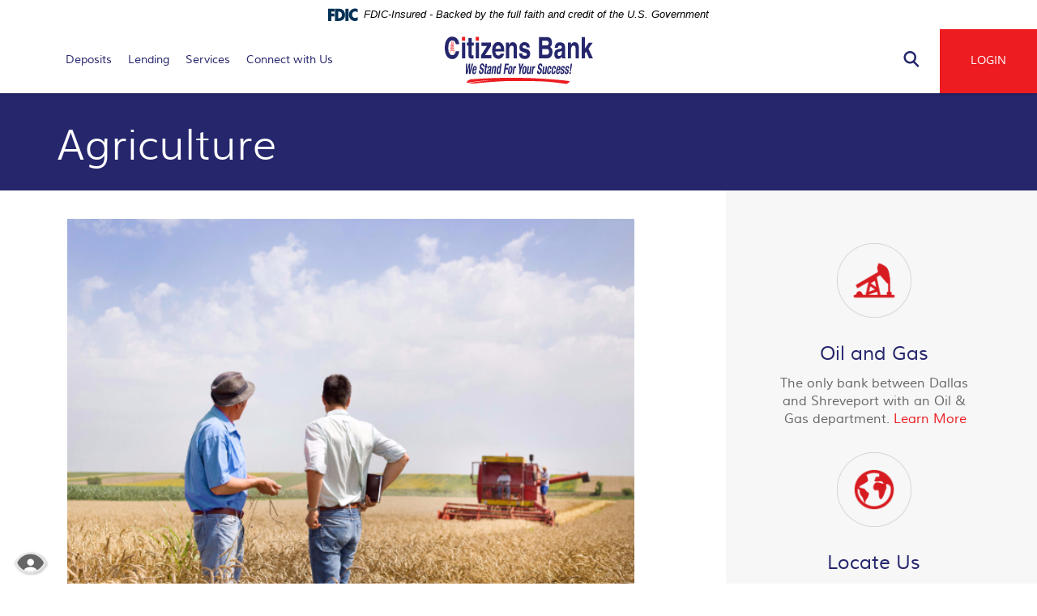

--- FILE ---
content_type: text/html; charset=utf-8
request_url: https://www.citizensbanktx.com/lending/agriculture
body_size: 8319
content:
<!DOCTYPE html>
<html class="no-js" lang="en"><head>
    <meta charset="utf-8">
    <meta http-equiv="X-UA-Compatible" content="IE=edge,chrome=1">
    <title>Agriculture › Citizens Bank</title>
    <meta name="description" content="">
    <meta name="keywords" content="">
    <meta name="viewport" content="width=device-width, initial-scale=1, minimum-scale=1, maximum-scale=1">
    <meta name="apple-mobile-web-app-title" content="Citizens Bank">
    <link rel="stylesheet" href="/assets/css/main.min.css">

    <script type="text/javascript">

        (function () {
          "use strict";
          //$.support.cors=true;

          // once cached, the css file is stored on the client forever unless
          // the URL below is changed. Any change will invalidate the cache
          var css_href = '/assets/css/fonts.css?v=32203025';
          // a simple event handler wrapper
          function on(el, ev, callback) {
            if (el.addEventListener) {
              el.addEventListener(ev, callback, false);
            } else if (el.attachEvent) {
              el.attachEvent("on" + ev, callback);
            }
          }
          
          // if we have the fonts in localStorage or if we've cached them using the native batrowser cache
          if ((window.localStorage && localStorage.font_css_cache) || document.cookie.indexOf('font_css_cache') > -1){
            // just use the cached version
            injectFontsStylesheet();
          } else {
           // otherwise, don't block the loading of the page; wait until it's done.
            on(window, "load", injectFontsStylesheet);
          }
          
          // quick way to determine whether a css file has been cached locally
          function fileIsCached(href) {
            return window.localStorage && localStorage.font_css_cache && (localStorage.font_css_cache_file === href);
          }

          // time to get the actual css file
          function injectFontsStylesheet() {
           // if this is an older browser
            if (!window.localStorage || !window.XMLHttpRequest) {
              var stylesheet = document.createElement('link');
              stylesheet.href = css_href;
              stylesheet.rel = 'stylesheet';
              stylesheet.type = 'text/css';
              document.getElementsByTagName('head')[0].appendChild(stylesheet);
              // just use the native browser cache
              // this requires a good expires header on the server
              document.cookie = "font_css_cache";
            
            // if this isn't an old browser
            } else {

                // use the cached version if we already have it
              if (fileIsCached(css_href)) {
                
                injectRawStyle(localStorage.font_css_cache);
                // otherwise, load it with ajax
              } else {
                var request = createCORSRequest("GET", css_href);
                if (request){
                    request.onreadystatechange = function () {
                      if (request.readyState === 4) {
                        // once we have the content, quickly inject the css rules
                        injectRawStyle(request.responseText);
                        // and cache the text content for further use
                        // notice that this overwrites anything that might have already been previously cached
                        localStorage.font_css_cache = request.responseText;
                        localStorage.font_css_cache_file = css_href;
                      }
                    };
                    request.send();
                }
              }
            }
          }

          function createCORSRequest(method, url){
              var xhr = new XMLHttpRequest();
              // Check if the XMLHttpRequest object has a "withCredentials" property.
              // "withCredentials" only exists on XMLHTTPRequest2 objects.
              if ("withCredentials" in xhr){
                  xhr.open(method, url, true);
              // Otherwise, check if XDomainRequest.
              // XDomainRequest only exists in IE, and is IE's way of making CORS requests.
              } else if (typeof XDomainRequest != "undefined"){
                  xhr = new XDomainRequest();
                  xhr.open(method, url);
              } else {
                  // Otherwise, CORS is not supported by the browser.
                  xhr = null;
              }
              return xhr;
          }


          // this is the simple utitily that injects the cached or loaded css text
          function injectRawStyle(text) {
            var style = document.createElement('style');
            // cater for IE8 which doesn't support style.innerHTML
            style.setAttribute("type", "text/css");
            if (style.styleSheet) {
                style.styleSheet.cssText = text;
            } else {
                style.innerHTML = text;
            }
            document.getElementsByTagName('head')[0].appendChild(style);
          }

        }());
    </script>

    <script type="text/javascript">
        (function(fiservROBOSwitcher){
            window.addEventListener("load", function(){
                var product = "RO";
                if (document.getElementById("fiservBOSelector").checked){product = "BO";}
                fiservROBOSwitcher.checkROBOChange({checked:true},product);
            });
            fiservROBOSwitcher.checkROBOChange = function(e,product){
                if(e.checked){
                    if(product == "RO"){
                        document.getElementById("fiservROLoginContainer").style.display = "block";
                        document.getElementById("fiservBOLoginContainer").style.display = "none";
                    }else{
                        document.getElementById("fiservBOLoginContainer").style.display = "block";
                        document.getElementById("fiservROLoginContainer").style.display = "none";
                    }
                }else{
                    if(product == "RO"){
                        document.getElementById("fiservBOLoginContainer").style.display = "block";
                        document.getElementById("fiservROLoginContainer").style.display = "none";
                    }else{
                        document.getElementById("fiservROLoginContainer").style.display = "block";
                        document.getElementById("fiservBOLoginContainer").style.display = "none";
                    }
                }
            }
        }(window.fiservROBOSwitcher = window.fiservROBOSwitcher || {}));

        (function(fiservROBOSwitcher2){
            window.addEventListener("load", function(){
                var product = "RO";
                if (document.getElementById("fiservBOSelector2").checked){product = "BO";}
                fiservROBOSwitcher2.checkROBOChange({checked:true},product);
            });
            fiservROBOSwitcher2.checkROBOChange = function(e,product){
                if(e.checked){
                    if(product == "RO"){
                        document.getElementById("fiservROLoginContainer2").style.display = "block";
                        document.getElementById("fiservBOLoginContainer2").style.display = "none";
                    }else{
                        document.getElementById("fiservBOLoginContainer2").style.display = "block";
                        document.getElementById("fiservROLoginContainer2").style.display = "none";
                    }
                }else{
                    if(product == "RO"){
                        document.getElementById("fiservBOLoginContainer2").style.display = "block";
                        document.getElementById("fiservROLoginContainer2").style.display = "none";
                    }else{
                        document.getElementById("fiservROLoginContainer2").style.display = "block";
                        document.getElementById("fiservBOLoginContainer2").style.display = "none";
                    }
                }
            }
        }(window.fiservROBOSwitcher2 = window.fiservROBOSwitcher2 || {}));
    </script>
  
          
        
            <style>
.newsletter-form{display:none;}
</style>
<!-- Global site tag (gtag.js) - Google Analytics -->
<script async src="https://www.googletagmanager.com/gtag/js?id=UA-151205737-1"></script>
<script>
  window.dataLayer = window.dataLayer || [];
  function gtag(){dataLayer.push(arguments);}
  gtag('js', new Date());

  gtag('config', 'UA-151205737-1');
</script>

<!-- Hide BOLB lost or damaged token link -->
<style>
#fiservBOLoginContainer a:nth-child(3) {
    display: none;
}
</style>
<!-- end hide link--></head>

<body class="subpage">
    <div class="sr-only">
    Documents in Portable Document Format (PDF) require Adobe Acrobat Reader 5.0 or higher to view, <a href="http://get.adobe.com/reader/" class="sr-only external" title="External Link">download Adobe® Acrobat Reader</a>.
  </div>
  <a href="#main" class="sr-only">Skip Navigation</a>

    	<link rel="stylesheet" href="https://fonts.googleapis.com/css2?family=Source+Sans+3:ital,wght@1,400;1,600">
<div class="fdic-banner">
  <div class="container">
    <div class="fdic-container">
      <div class="fdic-logo">
        <svg width="38" height="17" viewBox="0 0 38 17" aria-label="FDIC Logo">
          <g>
            <path fill-rule="evenodd" clip-rule="evenodd" d="M8.79102 0.673615H13.9183C18.5271 0.673615 21.4825 3.66654 21.4825 8.34109C21.4825 13.5134 18.216 16.0328 13.0138 16.0328H8.79102V0.673615ZM13.5956 4.19475C13.4113 4.19475 13.1751 4.2251 12.8525 4.2251V12.5057C15.4564 12.5057 17.4613 11.413 17.4613 8.25614C17.4613 5.54248 15.8194 4.20082 13.5841 4.20082L13.5956 4.19475Z" fill="currentColor"></path>
            <path fill-rule="evenodd" clip-rule="evenodd" d="M37.3603 5.14182V1.0865C36.3305 0.61301 35.2172 0.375059 34.0938 0.388356C32.0639 0.322493 30.0956 1.12816 28.6402 2.6207C27.1847 4.11323 26.3669 6.16465 26.3741 8.30473C26.3741 12.8093 29.7673 16.1118 34.0131 16.1118C35.2019 16.1973 36.3828 15.8524 37.3603 15.1344V11.073C36.4505 11.779 35.3558 12.1713 34.2263 12.1961C33.1948 12.2257 32.198 11.8027 31.4739 11.0281C30.7497 10.2535 30.3632 9.19685 30.4068 8.11047C30.3706 7.02121 30.7578 5.96358 31.4788 5.18208C32.1997 4.40058 33.192 3.96287 34.2263 3.97015C35.3567 4.01174 36.4489 4.41161 37.3603 5.11754V5.14182Z" fill="currentColor"></path>
            <path fill-rule="evenodd" clip-rule="evenodd" d="M0 0.673615V16.0328H4.00964L4.03845 10.1563H7.93863V6.60483H4.06149L4.03845 4.22506H8.23244V0.673615H0Z" fill="currentColor"></path>
            <path fill-rule="evenodd" clip-rule="evenodd" d="M21.9092 16.0328H25.9188V0.673615H21.9092V16.0328Z" fill="currentColor"></path>
          </g>
        </svg>
      </div>
      <span class="fdic-text">FDIC-Insured - Backed by the full faith and credit of the U.S. Government</span>
    </div>
  </div>
</div>
	<header class="header">
	<div class="header-search-container">
		<div class="search-form-container">
			<form method="get" action="/search" class="header-search form-inline" data-parsley-validate="" id="leftSearch">
		      <div class="form-group">
		          <label for="search-input" class="sr-only">Search...</label>
		          <input name="q" type="search" class="form-control" id="search-input" placeholder="Search..." title="Search..." required="">
		          <button class="btn-submit" type="submit"><span class="icon icon-magnify-glass" title="Search Icon"><span class="sr-only">Search submit</span></span></button>
		      </div>
		    </form>
		</div>

		<nav class="navbar"><!-- Brand and toggle get grouped for better mobile display -->
  
    
    <div class="navbar-header">
      <button type="button" class="navbar-toggle collapsed" data-toggle="collapse" data-target="#navbar-collapse" aria-expanded="false">
      <span class="sr-only">Toggle navigation</span>
      <span class="icon-bar"></span>
      <span class="icon-bar"></span>
      <span class="icon-bar"></span>
      </button>
      
      <button class="btn-mobile-search"><span class="icon icon-magnify-glass" title="Mobile Search Icon"><span class="sr-only">Mobile Search</span></span></button>
      
    </div><!-- Collect the nav links, forms, and other content for toggling -->
    
    <div class="collapse navbar-collapse" id="navbar-collapse">
      <div class="nav-padding">
        <button class="btn-close-menu" data-toggle="collapse" data-target="#navbar-collapse"><span class="icon icon-x"><span class="sr-only">Close Menu</span></span></button>
        <ul class="banno-menu menu-f87dce90-e58e-11e6-81e1-005056a30020">
                       <li class="dropdown menu-category">
        <span role="button" aria-expanded="false" class="category-item" tabindex="0">Deposits</span>
        <ul class="dropdown-menu">
            <li class="menu-internal">
        <a href="/deposits/cds-and-iras">CDs & IRAs</a>
        
      </li><li class="menu-internal">
        <a href="/deposits/business-banking">Business Banking</a>
        
      </li><li class="menu-internal">
        <a href="/deposits/personal-banking">Personal Banking</a>
        
      </li>
          </ul>
      </li><li class="dropdown menu-category">
        <span role="button" aria-expanded="false" class="category-item" tabindex="0">Lending</span>
        <ul class="dropdown-menu">
            <li class="menu-internal">
        <a href="/lending/agriculture">Agriculture</a>
        
      </li><li class="menu-internal">
        <a href="/lending/commercial-real-estate">Commercial Real Estate</a>
        
      </li><li class="menu-internal">
        <a href="/lending/oil-and-gas">Oil & Gas</a>
        
      </li><li class="menu-internal">
        <a href="/citizens-bank/meet-our-lenders">Meet our Lenders</a>
        
      </li><li class="dropdown menu-group">
        <span role="button" aria-expanded="false" class="group-item" tabindex="0">Business</span>
        <ul class="dropdown-menu">
            <li class="menu-internal">
        <a href="/lending/business">Business Loans</a>
        
      </li>
          </ul>
      </li><li class="dropdown menu-group">
        <span role="button" aria-expanded="false" class="group-item" tabindex="0">Personal</span>
        <ul class="dropdown-menu">
            <li class="menu-internal">
        <a href="/lending/home-lending">Home Lending</a>
        
      </li><li class="menu-internal">
        <a href="/lending/personalloans">Personal Loans</a>
        
      </li>
          </ul>
      </li>
          </ul>
      </li><li class="dropdown menu-category">
        <span role="button" aria-expanded="false" class="category-item" tabindex="0">Services</span>
        <ul class="dropdown-menu">
            <li class="menu-internal">
        <a href="/services/debit-card-services">Debit Card Services</a>
        
      </li><li class="menu-internal">
        <a href="/services/express-deposit">Express Deposit</a>
        
      </li><li class="menu-internal">
        <a href="/services/e-statements">E-Statements</a>
        
      </li><li class="menu-internal">
        <a href="/services/financial-calculators">Financial Calculators</a>
        
      </li><li class="menu-internal">
        <a href="/services/mobile-banking">Mobile Banking</a>
        
      </li><li class="menu-internal">
        <a href="/services/online-education">Online Education</a>
        
      </li><li class="menu-internal">
        <a href="/services/online-banking">Online Banking</a>
        
      </li><li class="menu-internal">
        <a href="/services/positive-pay">Positive Pay</a>
        
      </li><li class="menu-internal">
        <a href="/services/safe-deposit-boxes">Safe Deposit Boxes</a>
        
      </li><li class="menu-internal">
        <a href="/services/tele-bank">TeleBank</a>
        
      </li><li class="menu-internal">
        <a href="/services/text-alerts">Text Alerts</a>
        
      </li><li class="menu-internal">
        <a href="/services/wire-transfers">Wire Transfers</a>
        
      </li><li class="menu-internal">
        <a href="/zelle">Zelle</a>
        
      </li>
          </ul>
      </li><li class="dropdown menu-category">
        <span role="button" aria-expanded="false" class="category-item" tabindex="0">Connect with Us</span>
        <ul class="dropdown-menu">
            <li class="menu-internal">
        <a href="/accessibility-feedback">Accessibility Feedback</a>
        
      </li><li class="menu-internal">
        <a href="/connect-with-us/career-opportunities">Career Opportunities</a>
        
      </li><li class="menu-internal">
        <a href="/connect-with-us/contact-us">Contact Us</a>
        
      </li><li class="menu-internal">
        <a href="/connect-with-us/cybersecurity">Cybersecurity</a>
        
      </li><li class="menu-internal">
        <a href="/connect-with-us/directors-and-officers">Directors & Officers</a>
        
      </li><li class="menu-internal">
        <a href="/connect-with-us/history">History</a>
        
      </li><li class="menu-internal">
        <a href="/connect-with-us/locations">Locations</a>
        
      </li><li class="menu-internal">
        <a href="/connect-with-us/mission-statement">Mission Statement</a>
        
      </li><li class="menu-internal">
        <a href="/services/mobile-privacy-policy">Mobile Privacy Policy</a>
        
      </li><li class="menu-internal">
        <a href="/connect-with-us/sponsorship-and-donations">Sponsorship and Donations</a>
        
      </li>
          </ul>
      </li>
                     </ul>
      </div>
      
    </div>
</nav>
	</div>


	<a href="/" class="logo" title="Citizens Bank" itemprop="url" itemscope="" itemtype="http://schema.org/BankOrCreditUnion">
	  <div class="logotype" itemprop="logo">
	  	<img src="/assets/img/citizens-bank.svg" alt="Citizens Bank">
	  </div>
	</a>

	<div class="sticky-actions">
		<button class="btn-search"><span class="icon icon-magnify-glass" title="Navigation Search Icon"><span class="sr-only">Navigation Search</span></span></button>
		<button class="btn btn-default btn-olb">Login</button>

		<div class="sticky-olb-container">
			<button class="btn-close-olb"><span class="icon icon-x" title="Close Online Banking"><span class="sr-only">Close Online Banking</span></span></button>
			<div id="olb-sticky"><div class="olb-wrapper">
	<h5>Login to Online Banking</h5>
	<form class="ROBOLoginSwitcherOptions">
		<label for="fiservROSelector2">Retail Online</label>
		<input id="fiservROSelector2" name="fiservROBOSelector" type="radio" onclick="window.fiservROBOSwitcher2.checkROBOChange(this,'RO')" checked="checked">
		<label for="fiservBOSelector2">Business Online</label>
		<input id="fiservBOSelector2" name="fiservROBOSelector" type="radio" onclick="window.fiservROBOSwitcher2.checkROBOChange(this,'BO')">
	</form>
	<div id="fiservROLoginContainer2">
		<form class="olb-login form-inline ROLoginForm" method="post" id="pbi-form2" name="Remote" data-parsley-validate="">
		    <div class="form-group">
		      <label for="pbi-username2" class="sr-only">Personal OLB User ID</label>
		      <input type="text" class="form-control ROLoginUserNameInput" name="username" id="pbi-username2" placeholder="User ID" required="">
		      <label for="pbi-password2" class="sr-only">Personal OLB Password</label>
		      <input type="password" class="form-control ROLoginPasswordInput" name="password" id="pbi-password2" placeholder="Password" required="">
		    </div>
		  <button type="submit" class="btn ROLoginSubmitButton" id="pbi-submit2">LOGIN</button>
		</form>
		<a href="https://web9.secureinternetbank.com/pbi_pbi1151/Enroll/111922624/" target="_blank" itemprop="url" alt="First time user">First Time User</a>
		<a href="https://web9.secureinternetbank.com/pbi_pbi1151/ForgotPassword/111922624/" target="_blank" itemprop="url" alt="Forgot Your Password">Forgot Your Password</a>
		<script type="text/javascript" src="https://web9.secureinternetbank.com/PBI_PBI1151/js/remoteLoginSecure"></script>
		<script>
			new PBI.RemoteLogin({
				
				applicationPath:"https://web9.secureinternetbank.com/PBI_PBI1151",
				formId:"pbi-form2",
				passwordId: "pbi-password2",
				routingTransit:"111922624",
				usernameId:"pbi-username2"
			});
		</script>
	</div><!-- end rologin -->
	<div id="fiservBOLoginContainer2">
		<form class="olb-login form-inline BOLoginForm" method="post" id="ebc-form2" name="Remote" data-parsley-validate="">
		    <div class="form-group">
		      <label for="ebc-username2" class="sr-only">Business OLB User ID</label>
		      <input type="text" class="form-control BOLoginUsernameInput" name="username" id="ebc-username2" placeholder="User ID" required="">
		      <label for="ebc-password2" class="sr-only">Business OLB Password</label>
		      <input type="password" class="form-control BOLoginPasswordInput" name="password" id="ebc-password2" placeholder="Password" required="">
		    </div>
		  <button type="submit" class="btn BOLoginSubmitButton" id="ebcsubmit2">LOGIN</button>
		</form>
		<a href="https://web9.secureinternetbank.com/EBC_EBC1151/ForgotPassword/111922624/6744" target="_blank" itemprop="url" alt="First time user">Forgot Your Password</a>
		<a href="https://web9.secureinternetbank.com/EBC_EBC1151/PhysicalToken/LostOrDamaged/111922624/6744" target="_blank" itemprop="url" alt="Lost or Damaged Token">Lost or Damaged Token</a>
		<script type="text/javascript" src="https://web9.secureinternetbank.com/EBC_EBC1151/js/RemoteLogon"></script>
		<script>
			var submitCallback = function() {
				console.log("submit");
			}

			var errorCallback = function() {
				console.log("error");
			}

			var args = {
				//Optional call to custom JavaScript for error handling
				//errorCallback: errorCallback,

				//Optional call to custom JavaScript for submission handling
				//submitCallback: submitCallback,

				applicationPath: "https://web9.secureinternetbank.com/EBC_EBC1151",
				formId: "ebc-form2",
				passwordId: "ebc-password2",
				routingTransit: "111922624",
				profileNumber: 6744,
				usernameId: "ebc-username2"
			}

			new EBC.RemoteLogin(args);
		</script>
	</div><!-- end bologin -->
</div><!-- end olb-wrapper -->
</div>
		</div>
		<div class="sticky-search-container">
			<button class="btn-close-search"><span class="icon icon-x" title="Close Search"><span class="sr-only">Close Search</span></span></button>
			<form method="get" action="/search" class="header-search form-inline" data-parsley-validate="">
		      <div class="form-group">
		          <label for="sticky-search-input" class="sr-only">Search</label>
		          <input name="q" type="search" class="form-control" id="sticky-search-input" placeholder="Search..." title="Search..." required="">
		          <button class="btn-submit" type="submit"><span class="icon icon-magnify-glass" title="Search Icon"><span class="sr-only">Search submit</span></span></button>
		      </div>
		    </form>
		</div>
	</div>

	<div class="olb-container" id="olb-header"><div class="olb-wrapper">
	<h5>Login to Online Banking</h5>
	<form class="ROBOLoginSwitcherOptions">
		<label for="fiservROSelector">Retail Online</label>
		<input id="fiservROSelector" name="fiservROBOSelector" type="radio" onclick="window.fiservROBOSwitcher.checkROBOChange(this,'RO')" checked="checked">
		<label for="fiservBOSelector">Business Online</label>
		<input id="fiservBOSelector" name="fiservROBOSelector" type="radio" onclick="window.fiservROBOSwitcher.checkROBOChange(this,'BO')">
	</form>
	

	<div id="fiservROLoginContainer">
		<form class="olb-login form-inline ROLoginForm">
		<a href="https://web9.secureinternetbank.com/pbi_pbi1151/Login/111922624" target="_blank" itemprop="url" alt="Login to Retail Banking" class="btn ROLoginSubmitButton">Login</a>
		</form>
		<a href="https://web9.secureinternetbank.com/pbi_pbi1151/Enroll/111922624/" target="_blank" itemprop="url" alt="First time user">First Time User</a>
		<a href="https://web9.secureinternetbank.com/pbi_pbi1151/ForgotPassword/111922624/" target="_blank" itemprop="url" alt="Forgot Your Password">Forgot Your Password</a>
	</div><!-- end rologin -->
	

	<div id="fiservBOLoginContainer">
		<form class="olb-login form-inline BOLoginForm">
		<a href="https://web9.secureinternetbank.com/ebc_ebc1151/Login/111922624" target="_blank" itemprop="url" alt="Login to Business Banking" class="btn BOLoginSubmitButton">Login</a>
		</form>
		<a href="https://web9.secureinternetbank.com/EBC_EBC1151/ForgotPassword/111922624/6744" target="_blank" itemprop="url" alt="First time user">Forgot Your Password</a>
		<a href="https://web9.secureinternetbank.com/EBC_EBC1151/PhysicalToken/LostOrDamaged/111922624/6744" target="_blank" itemprop="url" alt="Lost or Damaged Token">Lost or Damaged Token</a>
	</div><!-- end bologin -->
</div><!-- end olb-wrapper -->
</div>

	<div class="alert hidden-alert" id="alertBox">
  <div class="container">
    <h5>Alert</h5>
      <div data-content-block="alertCopy" data-content="content" data-editable="editable" class="alert-body">
          <div><br></div>
      </div>
      <button class="close"><span class="icon icon-x"></span></button>
  </div>
</div>
</header>


    <div id="main" role="main">
      <div class="title-container">
        <div class="container">
          <h1 class="page-title">Agriculture</h1>
        </div>
      </div>
      <div class="wrapper">
        <div class="container">
          <div class="row">
            <div class="col-md-8">
              <div class="content" data-content-block="bodyCopy1" data-content="content" data-editable="editable">
                  <p>   <img alt="A farmer out in his field. " src="/assets/content/QSpQ2CJf/2017/04/24/stock_030.jpg" image-id="IgSTELbQ"></p>
<p> </p>
<p style="text-align: justify;">Agricultural producers encounter challenges every day and Citizens Bank offers a variety of products and services to assist in meeting these daily challenges.</p>
<p style="text-align: justify;">Citizens Bank agriculture loans let you finance equipment, land or operating expenses related to farming and ranching with convenient repayment terms based on your needs.  Agriculture loans are designed for business owners who need credit for:</p>
<ul>
<li>Financing crop and livestock production expenses</li>
<li>Purchasing machinery, equipment or livestock</li>
<li>Purchasing agricultural real estate and/or land for the purpose of farming or ranching.</li>
</ul>
<p> </p>
<p style="text-align: justify;">Citizens Bank’s experienced lending staff is ready to listen to your needs and assist you with loans to meet all of the challenges you encounter.</p>
<p>Stop by or contact a <a href="/connect-with-us/locations" target="_self" data-disclaimer-id="null" data-link-type-id="page" data-link-id="/connect-with-us/locations">Banking Center</a> nearest you to consult with one of our friendly loan professionals today.</p>
<p><strong> </strong></p>
<p>All loans are subject to credit approval.<strong><br></strong></p>
              </div>
            </div>
            <aside class="col-md-3 col-md-offset-1">
               <div class="content" data-content-block="bodyCopy2" data-content="content" data-editable="editable">
                  <div><img alt="Icon of an oil/gas fracking machine." src="/assets/content/xxR7Ykgj/2017/02/14/icon_002.png" image-id="2wZwTiZi"></div>
<h5 style="text-align: center;">Oil and Gas</h5>
<div style="text-align: center;">The only bank between Dallas and Shreveport with an Oil &  Gas department. <a href="/lending/oil-and-gas" target="_self" data-disclaimer-id="null" data-link-type-id="page" data-link-id="/lending/oil-and-gas">Learn More</a></div>
              </div>
              <div class="content m-t" data-content-block="bodyCopy3" data-content="content" data-editable="editable">
                  <div><img alt="Icon of the globe." src="/assets/content/KecfHuMd/2017/02/15/icon_008.png" image-id="TsEc6Orn"></div>
<h5 style="text-align: center;">Locate Us</h5>
<div style="text-align: center;">Find what you're looking for at one of our branch or ATM locations. </div>
<div style="text-align: center;"><a href="/connect-with-us/locations" target="_self" data-disclaimer-id="null" data-link-type-id="page" data-link-id="/connect-with-us/locations">Find a location</a></div>
              </div>
            </aside>
          </div>
        </div>
        <div class="bg-container">
          <div class="white-bg bg"></div>
          <div class="grey-bg bg"></div>
        </div>
      </div>


      <footer class="footer">
  <div class="container">
    <div class="row">
      <div class="col-sm-5 col-lg-4">
        <div class="newsletter-signup app-badges">
          <h2 class="h6">Retail</h2>
          <div><a href="https://itunes.apple.com/app/id1525914470" target="_blank"><img alt="App Store badge" src="/assets/img/badge-apple-store.svg"></a><a href="https://play.google.com/store/apps/details?id=com.citizensbanktx.mobile" target="_blank"><img alt="Google Play Store Badge" src="/assets/img/badge-google-store.svg"></a></div>
          <h2 class="h6">Business</h2>
          <div><a href="https://apps.apple.com/app/id1525928348" target="_blank"><img alt="App Store badge" src="/assets/img/badge-apple-store.svg"></a><a href="https://play.google.com/store/apps/details?id=com.citizensbanktx.biz" target="_blank"><img alt="Google Play Store Badge" src="/assets/img/badge-google-store.svg"></a></div>
        </div>
      </div>
      <div class="col-sm-5 col-sm-offset-2 col-md-2 col-md-offset-0 col-lg-offset-1 ">
        <ul class="banno-menu menu-f87df5b6-e58e-11e6-81e1-005056a30020">
                       <li class="menu-group">
        <span role="button" aria-expanded="false" class="group-item" tabindex="0">Routing Number: 111922624</span>
        
      </li><li class="menu-internal">
        <a href="/connect-with-us/contact-us">Contact Us</a>
        
      </li><li class="menu-external">
        <a href="/assets/files/JR0d88z8/Privacy Notice 1-2025.pdf" target="_blank">Privacy Statement</a>
        
      </li><li class="menu-internal">
        <a href="/terms-of-use">Terms of Use</a>
        
      </li>
                     </ul>
      </div>
      <div class="col-sm-12 col-md-5 col-lg-4 col-lg-offset-1">
        <div class="compliance">
          <ul>
            <li>
              <span class="copytext">
                ©<script>
                  var d = new Date();
                  var year = d.getFullYear();
                  document.write(year);
                </script> Citizens Bank. All rights reserved.
              </span>
            </li>
            
            <li>
              <a href="https://www.hud.gov/" alt="Equal Housing Lender" class="ehl">Equal Housing Lender <span class="icon icon-ehl"><span class="sr-only">Equal Housing Lender</span></span></a>
            </li>
            <li><a href="https://www.profitstars.com/" itemprop="url" title="ProfitStars">Created by <span class="icon icon-profit-stars"><span class="sr-only">ProfitStars</span></span></a></li>
          </ul>
        </div>
      </div>
    </div>
  </div>
  <a href="#" class="back-to-top" id="scrollTop">
    Back to Top
  </a>
</footer>

<section class="accessibility text-center" aria-label="Accessibility Statement">
    <a href="/accessibility-feedback" class="accessibility-link"><span class="accessibility-text">Read more on our accessibility statement</span></a>
</section>



    </div>

  <script src="/assets/js/jquery.min.js"></script>
<script defer="" src="/assets/js/script.min.js"></script>





  <script>
  (function(i,s,o,g,r,a,m){i['GoogleAnalyticsObject']=r;i[r]=i[r]||function(){
  (i[r].q=i[r].q||[]).push(arguments)},i[r].l=1*new Date();a=s.createElement(o),
  m=s.getElementsByTagName(o)[0];a.async=1;a.src=g;m.parentNode.insertBefore(a,m)
  })(window,document,'script','//www.google-analytics.com/analytics.js','ga');

  ga('create', 'UA-102778909-1', 'domain');
  //ga('create', 'UA-YYYY-Y', 'domain', {'name': 'newTracker'}); // 2nd tracker
  ga('send', 'pageview');
  //ga('newTracker.send', 'pageview'); // send page view for 2nd tracker, make sure tracker name is same as above 

</script>




<script src="/assets/target/disclaimers.js?bh=4a50e7" id="disclaimerscript" defer="defer" proceed="Proceed" cancel="Cancel"></script><script nomodule="nomodule" type="text/javascript">
            
    function ieWarning() {
      document.body.setAttribute("style", "padding-bottom: 120px;");
      var warning = document.createElement("section");
      warning.setAttribute("class", "ie-disclaimer");
      warning.setAttribute("style", "background-color: #000; color:#fff; padding: 10px 40px; position: fixed; bottom: 0; z-index: 1040; height: 120px;");
      warning.setAttribute("aria-label", "Important notice regarding browser support");
      var warningContent = 'Please note: As of February 15, 2022, this website will no longer function with this browser' +
      ' version. This website was built to support the use of modern browsers. The browser that you are currently using' +
      ' is no longer fully supported by Microsoft and is not considered a modern browser. To use this site, please open' +
      ' in a modern browser like Google Chrome, Firefox, Safari, or a currently supported version of Microsoft Edge.';
      warning.innerHTML = warningContent;
      var firstElement = document.body.children[0];
      document.body.insertBefore(warning, firstElement);
    }
    window.addEventListener("load", ieWarning);
  
          </script>
          
        
            </body></html>

--- FILE ---
content_type: text/css
request_url: https://www.citizensbanktx.com/assets/css/main.min.css
body_size: 16203
content:
@charset "UTF-8";/*! normalize.css v3.0.2 | MIT License | git.io/normalize */hr,img{border:0}.slick-slider,html{-webkit-tap-highlight-color:transparent}body,figure{margin:0}.loading-inner,.slick-loading .slick-list::after{-webkit-animation:spin 1.5s linear infinite;-o-animation:spin 1.5s linear infinite}.img-thumbnail,.table,label{max-width:100%}.breadcrumb,.dropdown-menu,.list-unstyled,.nav,.parsley-errors-list,.slick-dots,footer ul{list-style:none}.clearfix:after,.container-fluid:after,.container:after,.dropdown-menu>li>a,.dropdown-menu>li>span,.inner-lg:after,.inner-md:after,.inner-sm:after,.inner-xl:after,.inner-xs:after,.inner:after,.nav:after,.navbar-collapse:after,.navbar-header:after,.navbar:after,.row:after,.slick-track:after,header.header:after{clear:both}html{font-family:sans-serif;-ms-text-size-adjust:100%;-webkit-text-size-adjust:100%}article,aside,details,figcaption,figure,footer,header,hgroup,main,menu,nav,section,summary{display:block}audio,canvas,progress,video{display:inline-block;vertical-align:baseline}audio:not([controls]){display:none;height:0}[hidden],template{display:none}a{background-color:transparent}a:active,a:hover{outline:0}b,optgroup,strong{font-weight:700}dfn{font-style:italic}mark{background:#ff0;color:#000}sub,sup{font-size:75%;line-height:0;position:relative;vertical-align:baseline}sup{top:-.5em}sub{bottom:-.25em}img{vertical-align:middle}svg:not(:root){overflow:hidden}hr{-moz-box-sizing:content-box;box-sizing:content-box;height:0}pre,textarea{overflow:auto}code,kbd,pre,samp{font-size:1rem}button,input,optgroup,select,textarea{color:inherit;font:inherit;margin:0}.big,.biggest,.medium,.small,.smallest{font-weight:400}button{overflow:visible}button,select{text-transform:none}button,html input[type=button],input[type=reset],input[type=submit]{-webkit-appearance:button;cursor:pointer}button[disabled],html input[disabled]{cursor:default}button::-moz-focus-inner,input::-moz-focus-inner{border:0;padding:0}input[type=checkbox],input[type=radio]{box-sizing:border-box;padding:0}input[type=number]::-webkit-inner-spin-button,input[type=number]::-webkit-outer-spin-button{height:auto}input[type=search]::-webkit-search-cancel-button,input[type=search]::-webkit-search-decoration{-webkit-appearance:none}table{border-collapse:collapse;border-spacing:0}td,th{padding:0}/*! Source: https://github.com/h5bp/html5-boilerplate/blob/master/src/css/main.css */@media print{blockquote,img,pre,tr{page-break-inside:avoid}*,:after,:before{background:0 0!important;color:#000!important;box-shadow:none!important;text-shadow:none!important}a,a:visited{text-decoration:underline}a[href]:after{content:" (" attr(href) ")"}abbr[title]:after{content:" (" attr(title) ")"}a[href^="#"]:after,a[href^="javascript:"]:after{content:""}blockquote,pre{border:.0625rem solid #999}thead{display:table-header-group}img{max-width:100%!important}h2,h3,p{orphans:3;widows:3}h2,h3{page-break-after:avoid}select{background:#fff!important}.navbar{display:none}.btn>.caret,.dropup>.btn>.caret{border-top-color:#000!important}.label{border:.0625rem solid #000}.table{border-collapse:collapse!important}.table td,.table th{background-color:#fff!important}.table-bordered td,.table-bordered th{border:.0625rem solid #ddd!important}}.banno-location-proximity-container .banno-location-proximity,.banno-location-search-fields .banno-location-search-input,.btn,.btn-danger.active,.btn-danger:active,.btn-default.active,.btn-default:active,.btn-info.active,.btn-info:active,.btn-inverse.active,.btn-inverse:active,.btn-success.active,.btn-success:active,.btn-warning.active,.btn-warning:active,.btn.active,.btn:active,.form-control,.open>.btn-danger.dropdown-toggle,.open>.btn-default.dropdown-toggle,.open>.btn-info.dropdown-toggle,.open>.btn-inverse.dropdown-toggle,.open>.btn-success.dropdown-toggle,.open>.btn-warning.dropdown-toggle,.open>.btn.dropdown-toggle{background-image:none}.img-thumbnail,body{background-color:#fff}*,:after,:before{-webkit-box-sizing:border-box;-moz-box-sizing:border-box;box-sizing:border-box}html{font-size:100%}body{font-family:Muli,Helvetica,Arial,sans-serif;font-size:1rem;line-height:1.42857;color:#666}@media screen and (max-width:47.9375rem){body{font-size:.875rem;line-height:1.125rem}}button,input,select,textarea{font-family:inherit;font-size:inherit;line-height:inherit}a{color:#ec1c21;text-decoration:none}a:focus,a:hover{color:#ad0e12;text-decoration:underline}a:focus{outline:dotted thin;outline:-webkit-focus-ring-color auto 5px;outline-offset:-2px}.img-responsive{display:block;max-width:100%;height:auto}.img-rounded{border-radius:.375rem}.img-thumbnail{padding:.25rem;line-height:1.42857;border:.0625rem solid #ddd;border-radius:4px;-webkit-transition:all .2s ease-in-out;-o-transition:all .2s ease-in-out;transition:all .2s ease-in-out;display:inline-block;height:auto}hr{margin-top:1.375rem;margin-bottom:1.375rem;border-top:.0625rem solid #eee}.sr-only{position:absolute;width:.0625rem;height:.0625rem;margin:-.0625rem;padding:0;overflow:hidden;clip:rect(0,0,0,0);border:0}.sr-only-focusable:active,.sr-only-focusable:focus{position:static;width:auto;height:auto;margin:0;overflow:visible;clip:auto}.smallest{font-size:.875rem}.medium{font-size:1rem}.big{font-size:1.0625rem}.biggest{font-size:1.125rem}.h1,.h2,.h3,.h4,.h5,.h6,h1,h2,h3,h4,h5,h6{font-family:inherit;font-weight:400;line-height:1.1;color:#666;margin:.625rem 0}.h1,.h3,.h4,.lead,h1,h3,h4{font-weight:300}.h2,.h4,.h5,h2,h4,h5{color:#25266c}dl,ol,ul{margin-top:0}.lead,address,dl{margin-bottom:1.375rem}.h1,h1{font-size:3.25rem;line-height:3.625rem}.h2,h2{font-size:2.25rem;line-height:2.5rem}.h3,h3{font-size:2rem;line-height:2.375rem}.h4,h4{font-size:1.75rem;line-height:2.125rem}.h5,h5{font-size:1.5rem;line-height:1.875rem}.h6,h6{font-size:1.25rem;line-height:1.5625rem}.hero .h1,.hero h1{font-size:3.25rem;line-height:6.875rem;color:#fff}.hero .h2,.hero h2{font-size:2.25rem;line-height:3.25rem;color:#fff}.hero .h3,.hero h3{font-size:2rem;line-height:3.25rem}.hero .h4,.hero h4{font-size:1.75rem;line-height:2.625rem;color:#fff}.hero .h5,.hero h5{font-size:1.5rem;line-height:2.25rem}.hero .h6,.hero h6{font-size:1.25rem;line-height:1.875rem}@media (max-width:992px){.h1,h1{font-size:2.25rem;line-height:2.5rem}.h2,.h3,h2,h3{font-size:1.5rem;line-height:1.875rem}.h4,h4{font-size:1.125rem;line-height:1.4375rem}.h5,h5{font-size:1.25rem;line-height:1.5625rem}.h6,h6{font-size:1rem;line-height:1.25rem}.hero .h1,.hero h1,.product-container .h1,.product-container h1,.subpage-hero .h1,.subpage-hero h1{font-size:2.25rem;line-height:2.5rem}.hero .h2,.hero .h3,.hero h2,.hero h3,.product-container .h2,.product-container .h3,.product-container h2,.product-container h3,.subpage-hero .h2,.subpage-hero .h3,.subpage-hero h2,.subpage-hero h3{font-size:1.5rem;line-height:2.4375rem}.hero .h4,.hero h4,.product-container .h4,.product-container h4,.subpage-hero .h4,.subpage-hero h4{font-size:1.125rem;line-height:1.4375rem}.hero .h5,.hero h5,.product-container .h5,.product-container h5,.subpage-hero .h5,.subpage-hero h5{font-size:1.25rem;line-height:1.5625rem}.hero .h6,.hero h6,.product-container .h6,.product-container h6,.subpage-hero .h6,.subpage-hero h6{font-size:1rem;line-height:1.3125rem}}p{margin:0 0 .6875rem}.lead{font-size:1.125rem;line-height:1.4}blockquote ol:last-child,blockquote p:last-child,blockquote ul:last-child,ol ol,ol ul,ul ol,ul ul{margin-bottom:0}dt,kbd kbd{font-weight:700}@media (min-width:768px){.lead{font-size:1.5rem}}.small,small{font-size:87%}.mark,mark{background-color:#fcf8e3;padding:.2em}.text-justify{text-align:justify}caption,th{text-align:left}.text-nowrap{white-space:nowrap}.text-lowercase{text-transform:lowercase}.text-uppercase{text-transform:uppercase}.text-capitalize{text-transform:capitalize}.text-muted{color:#c9c9c9}.text-primary{color:#25266c}a.text-primary:hover{color:#181946}.text-success{color:#3c763d}a.text-success:hover{color:#2b542c}.text-info{color:#31708f}a.text-info:hover{color:#245269}.text-warning{color:#8a6d3b}a.text-warning:hover{color:#66512c}.text-danger{color:#a94442}a.text-danger:hover{color:#843534}.bg-primary{color:#fff;background-color:#25266c}a.bg-primary:hover{background-color:#181946}.bg-success{background-color:#dff0d8}a.bg-success:hover{background-color:#c1e2b3}.bg-info{background-color:#d9edf7}a.bg-info:hover{background-color:#afd9ee}.bg-warning{background-color:#fcf8e3}a.bg-warning:hover{background-color:#f7ecb5}.bg-danger{background-color:#f2dede}a.bg-danger:hover{background-color:#e4b9b9}pre code,table{background-color:transparent}ol,ul{margin-bottom:.6875rem}.list-unstyled{padding-left:0}dd,dt{line-height:1.42857}dd{margin-left:0}abbr[data-original-title],abbr[title]{cursor:help;border-bottom:.0625rem dotted #c9c9c9}.initialism{font-size:90%;text-transform:uppercase}blockquote{padding:.6875rem 0;margin:0 0 1.375rem;font-size:1.5rem;font-style:italic;color:#ec1c21}@media screen and (max-width:61.9375rem){blockquote{font-size:1.125rem}}blockquote .small,blockquote footer,blockquote small{display:block;font-size:80%;line-height:1.42857;color:#c9c9c9}code,kbd{padding:.125rem .25rem;font-size:90%}blockquote .small:before,blockquote footer:before,blockquote small:before{content:'\2014 \00A0'}address{font-style:normal;line-height:1.42857}code,kbd,pre,samp{font-family:Menlo,Monaco,Consolas,"Courier New",monospace}code{color:#c7254e;background-color:#f9f2f4;border-radius:.25rem}kbd{color:#fff;background-color:#333;border-radius:.1875rem;box-shadow:inset 0 -.0625rem 0 rgba(0,0,0,.25)}kbd kbd{padding:0;font-size:100%;box-shadow:none}pre{display:block;padding:.65625rem;margin:0 0 .6875rem;font-size:.9375rem;line-height:1.42857;word-break:break-all;word-wrap:break-word;color:#666;background-color:#f5f5f5;border:.0625rem solid #ccc;border-radius:.25rem}.container-fluid:after,.container-fluid:before,.container:after,.container:before,.row:after,.row:before{display:table;content:" "}.container,.container-fluid{margin-right:auto;margin-left:auto}pre code{padding:0;font-size:inherit;color:inherit;white-space:pre-wrap;border-radius:0}.container,.container-fluid{padding-left:.9375rem;padding-right:.9375rem}.btn,.label{white-space:nowrap}.pre-scrollable{max-height:21.25rem;overflow-y:scroll}@media (min-width:48rem){.container{width:46.875rem}}@media (min-width:62rem){.container{width:60.625rem}}@media (min-width:75rem){.container{width:73.125rem}}.row{margin-left:-.9375rem;margin-right:-.9375rem}.col-lg-1,.col-lg-10,.col-lg-11,.col-lg-12,.col-lg-2,.col-lg-3,.col-lg-4,.col-lg-5,.col-lg-6,.col-lg-7,.col-lg-8,.col-lg-9,.col-md-1,.col-md-10,.col-md-11,.col-md-12,.col-md-2,.col-md-3,.col-md-4,.col-md-5,.col-md-6,.col-md-7,.col-md-8,.col-md-9,.col-sm-1,.col-sm-10,.col-sm-11,.col-sm-12,.col-sm-2,.col-sm-3,.col-sm-4,.col-sm-5,.col-sm-6,.col-sm-7,.col-sm-8,.col-sm-9,.col-xs-1,.col-xs-10,.col-xs-11,.col-xs-12,.col-xs-2,.col-xs-3,.col-xs-4,.col-xs-5,.col-xs-6,.col-xs-7,.col-xs-8,.col-xs-9{position:relative;min-height:.0625rem;padding-left:.9375rem;padding-right:.9375rem}.col-xs-1,.col-xs-10,.col-xs-11,.col-xs-12,.col-xs-2,.col-xs-3,.col-xs-4,.col-xs-5,.col-xs-6,.col-xs-7,.col-xs-8,.col-xs-9{float:left}.col-xs-1{width:8.33333%}.col-xs-2{width:16.66667%}.col-xs-3{width:25%}.col-xs-4{width:33.33333%}.col-xs-5{width:41.66667%}.col-xs-6{width:50%}.col-xs-7{width:58.33333%}.col-xs-8{width:66.66667%}.col-xs-9{width:75%}.col-xs-10{width:83.33333%}.col-xs-11{width:91.66667%}.col-xs-12{width:100%}.col-xs-pull-0{right:auto}.col-xs-pull-1{right:8.33333%}.col-xs-pull-2{right:16.66667%}.col-xs-pull-3{right:25%}.col-xs-pull-4{right:33.33333%}.col-xs-pull-5{right:41.66667%}.col-xs-pull-6{right:50%}.col-xs-pull-7{right:58.33333%}.col-xs-pull-8{right:66.66667%}.col-xs-pull-9{right:75%}.col-xs-pull-10{right:83.33333%}.col-xs-pull-11{right:91.66667%}.col-xs-pull-12{right:100%}.col-xs-push-0{left:auto}.col-xs-push-1{left:8.33333%}.col-xs-push-2{left:16.66667%}.col-xs-push-3{left:25%}.col-xs-push-4{left:33.33333%}.col-xs-push-5{left:41.66667%}.col-xs-push-6{left:50%}.col-xs-push-7{left:58.33333%}.col-xs-push-8{left:66.66667%}.col-xs-push-9{left:75%}.col-xs-push-10{left:83.33333%}.col-xs-push-11{left:91.66667%}.col-xs-push-12{left:100%}.col-xs-offset-0{margin-left:0}.col-xs-offset-1{margin-left:8.33333%}.col-xs-offset-2{margin-left:16.66667%}.col-xs-offset-3{margin-left:25%}.col-xs-offset-4{margin-left:33.33333%}.col-xs-offset-5{margin-left:41.66667%}.col-xs-offset-6{margin-left:50%}.col-xs-offset-7{margin-left:58.33333%}.col-xs-offset-8{margin-left:66.66667%}.col-xs-offset-9{margin-left:75%}.col-xs-offset-10{margin-left:83.33333%}.col-xs-offset-11{margin-left:91.66667%}.col-xs-offset-12{margin-left:100%}@media (min-width:48rem){.col-sm-1,.col-sm-10,.col-sm-11,.col-sm-12,.col-sm-2,.col-sm-3,.col-sm-4,.col-sm-5,.col-sm-6,.col-sm-7,.col-sm-8,.col-sm-9{float:left}.col-sm-1{width:8.33333%}.col-sm-2{width:16.66667%}.col-sm-3{width:25%}.col-sm-4{width:33.33333%}.col-sm-5{width:41.66667%}.col-sm-6{width:50%}.col-sm-7{width:58.33333%}.col-sm-8{width:66.66667%}.col-sm-9{width:75%}.col-sm-10{width:83.33333%}.col-sm-11{width:91.66667%}.col-sm-12{width:100%}.col-sm-pull-0{right:auto}.col-sm-pull-1{right:8.33333%}.col-sm-pull-2{right:16.66667%}.col-sm-pull-3{right:25%}.col-sm-pull-4{right:33.33333%}.col-sm-pull-5{right:41.66667%}.col-sm-pull-6{right:50%}.col-sm-pull-7{right:58.33333%}.col-sm-pull-8{right:66.66667%}.col-sm-pull-9{right:75%}.col-sm-pull-10{right:83.33333%}.col-sm-pull-11{right:91.66667%}.col-sm-pull-12{right:100%}.col-sm-push-0{left:auto}.col-sm-push-1{left:8.33333%}.col-sm-push-2{left:16.66667%}.col-sm-push-3{left:25%}.col-sm-push-4{left:33.33333%}.col-sm-push-5{left:41.66667%}.col-sm-push-6{left:50%}.col-sm-push-7{left:58.33333%}.col-sm-push-8{left:66.66667%}.col-sm-push-9{left:75%}.col-sm-push-10{left:83.33333%}.col-sm-push-11{left:91.66667%}.col-sm-push-12{left:100%}.col-sm-offset-0{margin-left:0}.col-sm-offset-1{margin-left:8.33333%}.col-sm-offset-2{margin-left:16.66667%}.col-sm-offset-3{margin-left:25%}.col-sm-offset-4{margin-left:33.33333%}.col-sm-offset-5{margin-left:41.66667%}.col-sm-offset-6{margin-left:50%}.col-sm-offset-7{margin-left:58.33333%}.col-sm-offset-8{margin-left:66.66667%}.col-sm-offset-9{margin-left:75%}.col-sm-offset-10{margin-left:83.33333%}.col-sm-offset-11{margin-left:91.66667%}.col-sm-offset-12{margin-left:100%}.table-disclaimer{display:none}}@media (min-width:62rem){.col-md-1,.col-md-10,.col-md-11,.col-md-12,.col-md-2,.col-md-3,.col-md-4,.col-md-5,.col-md-6,.col-md-7,.col-md-8,.col-md-9{float:left}.col-md-1{width:8.33333%}.col-md-2{width:16.66667%}.col-md-3{width:25%}.col-md-4{width:33.33333%}.col-md-5{width:41.66667%}.col-md-6{width:50%}.col-md-7{width:58.33333%}.col-md-8{width:66.66667%}.col-md-9{width:75%}.col-md-10{width:83.33333%}.col-md-11{width:91.66667%}.col-md-12{width:100%}.col-md-pull-0{right:auto}.col-md-pull-1{right:8.33333%}.col-md-pull-2{right:16.66667%}.col-md-pull-3{right:25%}.col-md-pull-4{right:33.33333%}.col-md-pull-5{right:41.66667%}.col-md-pull-6{right:50%}.col-md-pull-7{right:58.33333%}.col-md-pull-8{right:66.66667%}.col-md-pull-9{right:75%}.col-md-pull-10{right:83.33333%}.col-md-pull-11{right:91.66667%}.col-md-pull-12{right:100%}.col-md-push-0{left:auto}.col-md-push-1{left:8.33333%}.col-md-push-2{left:16.66667%}.col-md-push-3{left:25%}.col-md-push-4{left:33.33333%}.col-md-push-5{left:41.66667%}.col-md-push-6{left:50%}.col-md-push-7{left:58.33333%}.col-md-push-8{left:66.66667%}.col-md-push-9{left:75%}.col-md-push-10{left:83.33333%}.col-md-push-11{left:91.66667%}.col-md-push-12{left:100%}.col-md-offset-0{margin-left:0}.col-md-offset-1{margin-left:8.33333%}.col-md-offset-2{margin-left:16.66667%}.col-md-offset-3{margin-left:25%}.col-md-offset-4{margin-left:33.33333%}.col-md-offset-5{margin-left:41.66667%}.col-md-offset-6{margin-left:50%}.col-md-offset-7{margin-left:58.33333%}.col-md-offset-8{margin-left:66.66667%}.col-md-offset-9{margin-left:75%}.col-md-offset-10{margin-left:83.33333%}.col-md-offset-11{margin-left:91.66667%}.col-md-offset-12{margin-left:100%}}@media (min-width:75rem){.col-lg-1,.col-lg-10,.col-lg-11,.col-lg-12,.col-lg-2,.col-lg-3,.col-lg-4,.col-lg-5,.col-lg-6,.col-lg-7,.col-lg-8,.col-lg-9{float:left}.col-lg-1{width:8.33333%}.col-lg-2{width:16.66667%}.col-lg-3{width:25%}.col-lg-4{width:33.33333%}.col-lg-5{width:41.66667%}.col-lg-6{width:50%}.col-lg-7{width:58.33333%}.col-lg-8{width:66.66667%}.col-lg-9{width:75%}.col-lg-10{width:83.33333%}.col-lg-11{width:91.66667%}.col-lg-12{width:100%}.col-lg-pull-0{right:auto}.col-lg-pull-1{right:8.33333%}.col-lg-pull-2{right:16.66667%}.col-lg-pull-3{right:25%}.col-lg-pull-4{right:33.33333%}.col-lg-pull-5{right:41.66667%}.col-lg-pull-6{right:50%}.col-lg-pull-7{right:58.33333%}.col-lg-pull-8{right:66.66667%}.col-lg-pull-9{right:75%}.col-lg-pull-10{right:83.33333%}.col-lg-pull-11{right:91.66667%}.col-lg-pull-12{right:100%}.col-lg-push-0{left:auto}.col-lg-push-1{left:8.33333%}.col-lg-push-2{left:16.66667%}.col-lg-push-3{left:25%}.col-lg-push-4{left:33.33333%}.col-lg-push-5{left:41.66667%}.col-lg-push-6{left:50%}.col-lg-push-7{left:58.33333%}.col-lg-push-8{left:66.66667%}.col-lg-push-9{left:75%}.col-lg-push-10{left:83.33333%}.col-lg-push-11{left:91.66667%}.col-lg-push-12{left:100%}.col-lg-offset-0{margin-left:0}.col-lg-offset-1{margin-left:8.33333%}.col-lg-offset-2{margin-left:16.66667%}.col-lg-offset-3{margin-left:25%}.col-lg-offset-4{margin-left:33.33333%}.col-lg-offset-5{margin-left:41.66667%}.col-lg-offset-6{margin-left:50%}.col-lg-offset-7{margin-left:58.33333%}.col-lg-offset-8{margin-left:66.66667%}.col-lg-offset-9{margin-left:75%}.col-lg-offset-10{margin-left:83.33333%}.col-lg-offset-11{margin-left:91.66667%}.col-lg-offset-12{margin-left:100%}}@media (max-width:47.9375rem){.table-wrapper{margin-top:.625rem;margin-bottom:1.25rem;border:.0625rem solid #acacac;padding:1.25rem;overflow-x:scroll}}.table,legend{margin-bottom:1.375rem}caption{padding-top:.3125rem;padding-bottom:.3125rem;color:#c9c9c9}.table{width:100%}.table>tbody>tr>td,.table>tbody>tr>th,.table>tfoot>tr>td,.table>tfoot>tr>th,.table>thead>tr>td,.table>thead>tr>th{padding:.3125rem;line-height:1.42857;vertical-align:top;border-top:.0625rem solid #C9C9C9}.table>thead>tr>th{vertical-align:bottom;border-bottom:.125rem solid #C9C9C9}.btn,.caret{vertical-align:middle}.table>caption+thead>tr:first-child>td,.table>caption+thead>tr:first-child>th,.table>colgroup+thead>tr:first-child>td,.table>colgroup+thead>tr:first-child>th,.table>thead:first-child>tr:first-child>td,.table>thead:first-child>tr:first-child>th{border-top:0}.table>tbody+tbody{border-top:.125rem solid #C9C9C9}.table .table{background-color:#fff}.table-bordered,.table-bordered>tbody>tr>td,.table-bordered>tbody>tr>th,.table-bordered>tfoot>tr>td,.table-bordered>tfoot>tr>th,.table-bordered>thead>tr>td,.table-bordered>thead>tr>th{border:.0625rem solid #C9C9C9}.table-bordered>thead>tr>td,.table-bordered>thead>tr>th{border-bottom-width:.125rem}.table-striped>tbody>tr:nth-of-type(odd){background-color:#f9f9f9}.table-hover>tbody>tr:hover,.table>tbody>tr.active>td,.table>tbody>tr.active>th,.table>tbody>tr>td.active,.table>tbody>tr>th.active,.table>tfoot>tr.active>td,.table>tfoot>tr.active>th,.table>tfoot>tr>td.active,.table>tfoot>tr>th.active,.table>thead>tr.active>td,.table>thead>tr.active>th,.table>thead>tr>td.active,.table>thead>tr>th.active{background-color:#f5f5f5}table col[class*=col-]{position:static;float:none;display:table-column}table td[class*=col-],table th[class*=col-]{position:static;float:none;display:table-cell}.table-hover>tbody>tr.active:hover>td,.table-hover>tbody>tr.active:hover>th,.table-hover>tbody>tr:hover>.active,.table-hover>tbody>tr>td.active:hover,.table-hover>tbody>tr>th.active:hover{background-color:#e8e8e8}.table>tbody>tr.success>td,.table>tbody>tr.success>th,.table>tbody>tr>td.success,.table>tbody>tr>th.success,.table>tfoot>tr.success>td,.table>tfoot>tr.success>th,.table>tfoot>tr>td.success,.table>tfoot>tr>th.success,.table>thead>tr.success>td,.table>thead>tr.success>th,.table>thead>tr>td.success,.table>thead>tr>th.success{background-color:#dff0d8}.table-hover>tbody>tr.success:hover>td,.table-hover>tbody>tr.success:hover>th,.table-hover>tbody>tr:hover>.success,.table-hover>tbody>tr>td.success:hover,.table-hover>tbody>tr>th.success:hover{background-color:#d0e9c6}.table>tbody>tr.info>td,.table>tbody>tr.info>th,.table>tbody>tr>td.info,.table>tbody>tr>th.info,.table>tfoot>tr.info>td,.table>tfoot>tr.info>th,.table>tfoot>tr>td.info,.table>tfoot>tr>th.info,.table>thead>tr.info>td,.table>thead>tr.info>th,.table>thead>tr>td.info,.table>thead>tr>th.info{background-color:#d9edf7}.table-hover>tbody>tr.info:hover>td,.table-hover>tbody>tr.info:hover>th,.table-hover>tbody>tr:hover>.info,.table-hover>tbody>tr>td.info:hover,.table-hover>tbody>tr>th.info:hover{background-color:#c4e3f3}.table>tbody>tr.warning>td,.table>tbody>tr.warning>th,.table>tbody>tr>td.warning,.table>tbody>tr>th.warning,.table>tfoot>tr.warning>td,.table>tfoot>tr.warning>th,.table>tfoot>tr>td.warning,.table>tfoot>tr>th.warning,.table>thead>tr.warning>td,.table>thead>tr.warning>th,.table>thead>tr>td.warning,.table>thead>tr>th.warning{background-color:#fcf8e3}.table-hover>tbody>tr.warning:hover>td,.table-hover>tbody>tr.warning:hover>th,.table-hover>tbody>tr:hover>.warning,.table-hover>tbody>tr>td.warning:hover,.table-hover>tbody>tr>th.warning:hover{background-color:#faf2cc}.table>tbody>tr.danger>td,.table>tbody>tr.danger>th,.table>tbody>tr>td.danger,.table>tbody>tr>th.danger,.table>tfoot>tr.danger>td,.table>tfoot>tr.danger>th,.table>tfoot>tr>td.danger,.table>tfoot>tr>th.danger,.table>thead>tr.danger>td,.table>thead>tr.danger>th,.table>thead>tr>td.danger,.table>thead>tr>th.danger{background-color:#f2dede}.table-hover>tbody>tr.danger:hover>td,.table-hover>tbody>tr.danger:hover>th,.table-hover>tbody>tr:hover>.danger,.table-hover>tbody>tr>td.danger:hover,.table-hover>tbody>tr>th.danger:hover{background-color:#ebcccc}.loading{padding:.625rem 0;display:none}.loading-inner{border:.3125rem solid #f3f3f3;border-top:.3125rem solid #333;border-radius:50%;width:1.5rem;height:1.5rem;animation:spin 1.5s linear infinite}fieldset,legend{border:0;padding:0}.error{color:red;display:none}fieldset{margin:0;min-width:0}legend{display:block;width:100%;font-size:1.5rem;line-height:inherit;color:#666;border-bottom:.0625rem solid #e5e5e5}label{display:inline-block;margin-bottom:.3125rem;font-weight:400;font-size:.875rem}label span{color:#ec1c21}input[type=search]{-webkit-box-sizing:border-box;-moz-box-sizing:border-box;box-sizing:border-box;-webkit-appearance:none}input[type=checkbox],input[type=radio]{margin:.25rem 0 0;margin-top:.0625rem\9;line-height:normal}input[type=file]{display:block}input[type=range]{display:block;width:100%}select[multiple],select[size]{height:auto}input[type=file]:focus,input[type=checkbox]:focus,input[type=radio]:focus{outline:dotted thin;outline:-webkit-focus-ring-color auto 5px;outline-offset:-2px}.parsley-errors-list{margin:0;color:#ec1c21;padding:0}.banno-location-proximity-container .banno-location-proximity,.banno-location-search-fields .banno-location-search-input,.form-control{display:block;width:100%;height:2.375rem;padding:.53125rem .75rem;font-size:1rem;line-height:1.42857;color:#555;background-color:#fff;border:.0625rem solid #C9C9C9}.banno-location-proximity-container .banno-location-proximity:focus,.banno-location-search-fields .banno-location-search-input:focus,.form-control:focus{border-color:#66afe9;outline:0;-webkit-box-shadow:inset 0 1px 1px rgba(0,0,0,.075),0 0 8px rgba(102,175,233,.6);box-shadow:inset 0 1px 1px rgba(0,0,0,.075),0 0 8px rgba(102,175,233,.6)}.banno-location-proximity-container .banno-location-proximity::-moz-placeholder,.banno-location-search-fields .banno-location-search-input::-moz-placeholder,.form-control::-moz-placeholder{color:#666;opacity:1}.banno-location-proximity-container .banno-location-proximity:-ms-input-placeholder,.banno-location-search-fields .banno-location-search-input:-ms-input-placeholder,.form-control:-ms-input-placeholder{color:#666}.banno-location-proximity-container .banno-location-proximity::-webkit-input-placeholder,.banno-location-search-fields .banno-location-search-input::-webkit-input-placeholder,.form-control::-webkit-input-placeholder{color:#666}.banno-location-proximity-container .banno-location-proximity[disabled],.banno-location-proximity-container .banno-location-proximity[readonly],.banno-location-proximity-container fieldset[disabled] .banno-location-proximity,.banno-location-search-fields .banno-location-search-input[disabled],.banno-location-search-fields .banno-location-search-input[readonly],.banno-location-search-fields fieldset[disabled] .banno-location-search-input,.form-control[disabled],.form-control[readonly],fieldset[disabled] .banno-location-proximity-container .banno-location-proximity,fieldset[disabled] .banno-location-search-fields .banno-location-search-input,fieldset[disabled] .form-control{cursor:not-allowed;background-color:#eee;opacity:1}.banno-location-proximity-container textarea.banno-location-proximity,.banno-location-search-fields textarea.banno-location-search-input,textarea.form-control{height:auto}@media screen and (-webkit-min-device-pixel-ratio:0){input[type=date],input[type=time],input[type=datetime-local],input[type=month]{line-height:38px}.input-group-sm input[type=date],.input-group-sm input[type=time],.input-group-sm input[type=datetime-local],.input-group-sm input[type=month],input[type=date].input-sm,input[type=time].input-sm,input[type=datetime-local].input-sm,input[type=month].input-sm{line-height:39px}.input-group-lg input[type=date],.input-group-lg input[type=time],.input-group-lg input[type=datetime-local],.input-group-lg input[type=month],input[type=date].input-lg,input[type=time].input-lg,input[type=datetime-local].input-lg,input[type=month].input-lg{line-height:53px}}.form-group{margin-bottom:.9375rem}.checkbox,.radio{position:relative;display:block;margin-top:.625rem;margin-bottom:.625rem}.checkbox label,.checkbox-inline,.radio label,.radio-inline{padding-left:1.25rem;margin-bottom:0;cursor:pointer;font-weight:400}.checkbox label,.radio label{min-height:1.375rem}.checkbox input[type=checkbox],.checkbox-inline input[type=checkbox],.radio input[type=radio],.radio-inline input[type=radio]{position:absolute;margin-left:-1.25rem;margin-top:.25rem\9}.collapsing,.dropdown,.dropup{position:relative}.checkbox+.checkbox,.radio+.radio{margin-top:-.3125rem}.checkbox-inline,.radio-inline{display:inline-block;vertical-align:middle}.checkbox-inline+.checkbox-inline,.radio-inline+.radio-inline{margin-top:0;margin-left:.625rem}.btn-block+.btn-block,.help-block{margin-top:.3125rem}.checkbox-inline.disabled,.checkbox.disabled label,.radio-inline.disabled,.radio.disabled label,fieldset[disabled] .checkbox label,fieldset[disabled] .checkbox-inline,fieldset[disabled] .radio label,fieldset[disabled] .radio-inline,fieldset[disabled] input[type=checkbox],fieldset[disabled] input[type=radio],input[type=checkbox].disabled,input[type=checkbox][disabled],input[type=radio].disabled,input[type=radio][disabled]{cursor:not-allowed}.input-sm{height:2.4375rem;padding:.5rem .9375rem;font-size:.875rem;line-height:1.5;border-radius:.1875rem}select.input-sm{height:2.4375rem;line-height:2.4375rem}select[multiple].input-sm,textarea.input-sm{height:auto}.banno-location-proximity-container .form-group-sm .banno-location-proximity,.banno-location-search-fields .form-group-sm .banno-location-search-input,.form-group-sm .banno-location-proximity-container .banno-location-proximity,.form-group-sm .banno-location-search-fields .banno-location-search-input,.form-group-sm .form-control{height:2.4375rem;padding:.5rem .9375rem;font-size:.875rem;line-height:1.5;border-radius:.1875rem}.banno-location-proximity-container .form-group-sm select.banno-location-proximity,.banno-location-search-fields .form-group-sm select.banno-location-search-input,.form-group-sm .banno-location-proximity-container select.banno-location-proximity,.form-group-sm .banno-location-search-fields select.banno-location-search-input,.form-group-sm select.form-control{height:2.4375rem;line-height:2.4375rem}.banno-location-proximity-container .form-group-sm select.banno-location-proximity[multiple],.banno-location-proximity-container .form-group-sm textarea.banno-location-proximity,.banno-location-search-fields .form-group-sm select.banno-location-search-input[multiple],.banno-location-search-fields .form-group-sm textarea.banno-location-search-input,.form-group-sm .banno-location-proximity-container select.banno-location-proximity[multiple],.form-group-sm .banno-location-proximity-container textarea.banno-location-proximity,.form-group-sm .banno-location-search-fields select.banno-location-search-input[multiple],.form-group-sm .banno-location-search-fields textarea.banno-location-search-input,.form-group-sm select[multiple].form-control,.form-group-sm textarea.form-control{height:auto}.form-group-sm .form-control-static{height:2.4375rem;padding:.5rem .9375rem;font-size:.875rem;line-height:1.5}.input-lg{height:3.3125rem;padding:.75rem 1rem;font-size:1.25rem;line-height:1.33333;border-radius:.375rem}select.input-lg{height:3.3125rem;line-height:3.3125rem}select[multiple].input-lg,textarea.input-lg{height:auto}.banno-location-proximity-container .form-group-lg .banno-location-proximity,.banno-location-search-fields .form-group-lg .banno-location-search-input,.form-group-lg .banno-location-proximity-container .banno-location-proximity,.form-group-lg .banno-location-search-fields .banno-location-search-input,.form-group-lg .form-control{height:3.3125rem;padding:.75rem 1rem;font-size:1.25rem;line-height:1.33333;border-radius:.375rem}.banno-location-proximity-container .form-group-lg select.banno-location-proximity,.banno-location-search-fields .form-group-lg select.banno-location-search-input,.form-group-lg .banno-location-proximity-container select.banno-location-proximity,.form-group-lg .banno-location-search-fields select.banno-location-search-input,.form-group-lg select.form-control{height:3.3125rem;line-height:3.3125rem}.banno-location-proximity-container .form-group-lg select.banno-location-proximity[multiple],.banno-location-proximity-container .form-group-lg textarea.banno-location-proximity,.banno-location-search-fields .form-group-lg select.banno-location-search-input[multiple],.banno-location-search-fields .form-group-lg textarea.banno-location-search-input,.form-group-lg .banno-location-proximity-container select.banno-location-proximity[multiple],.form-group-lg .banno-location-proximity-container textarea.banno-location-proximity,.form-group-lg .banno-location-search-fields select.banno-location-search-input[multiple],.form-group-lg .banno-location-search-fields textarea.banno-location-search-input,.form-group-lg select[multiple].form-control,.form-group-lg textarea.form-control{height:auto}.form-group-lg .form-control-static{height:3.3125rem;padding:.75rem 1rem;font-size:1.25rem;line-height:1.33333}.help-block{display:block;margin-bottom:.625rem;color:#a6a6a6}@media (min-width:768px){.banno-location-search-form .form-group,.form-inline .form-group,.search-form .form-group{display:inline-block;margin-bottom:0;vertical-align:middle}.banno-location-proximity-container .banno-location-search-form .banno-location-proximity,.banno-location-proximity-container .form-inline .banno-location-proximity,.banno-location-proximity-container .search-form .banno-location-proximity,.banno-location-search-fields .banno-location-search-form .banno-location-search-input,.banno-location-search-fields .form-inline .banno-location-search-input,.banno-location-search-fields .search-form .banno-location-search-input,.banno-location-search-form .banno-location-proximity-container .banno-location-proximity,.banno-location-search-form .banno-location-search-fields .banno-location-search-input,.banno-location-search-form .form-control,.form-inline .banno-location-proximity-container .banno-location-proximity,.form-inline .banno-location-search-fields .banno-location-search-input,.form-inline .form-control,.search-form .banno-location-proximity-container .banno-location-proximity,.search-form .banno-location-search-fields .banno-location-search-input,.search-form .form-control{display:inline-block;width:auto;vertical-align:middle}.banno-location-search-form .form-control-static,.form-inline .form-control-static,.search-form .form-control-static{display:inline-block}.banno-location-search-form .input-group,.form-inline .input-group,.search-form .input-group{display:inline-table;vertical-align:middle}.banno-location-proximity-container .banno-location-search-form .input-group .banno-location-proximity,.banno-location-proximity-container .form-inline .input-group .banno-location-proximity,.banno-location-proximity-container .search-form .input-group .banno-location-proximity,.banno-location-search-fields .banno-location-search-form .input-group .banno-location-search-input,.banno-location-search-fields .form-inline .input-group .banno-location-search-input,.banno-location-search-fields .search-form .input-group .banno-location-search-input,.banno-location-search-form .input-group .banno-location-proximity-container .banno-location-proximity,.banno-location-search-form .input-group .banno-location-search-fields .banno-location-search-input,.banno-location-search-form .input-group .form-control,.banno-location-search-form .input-group .input-group-addon,.banno-location-search-form .input-group .input-group-btn,.form-inline .input-group .banno-location-proximity-container .banno-location-proximity,.form-inline .input-group .banno-location-search-fields .banno-location-search-input,.form-inline .input-group .form-control,.form-inline .input-group .input-group-addon,.form-inline .input-group .input-group-btn,.search-form .input-group .banno-location-proximity-container .banno-location-proximity,.search-form .input-group .banno-location-search-fields .banno-location-search-input,.search-form .input-group .form-control,.search-form .input-group .input-group-addon,.search-form .input-group .input-group-btn{width:auto}.banno-location-proximity-container .banno-location-search-form .input-group>.banno-location-proximity,.banno-location-proximity-container .form-inline .input-group>.banno-location-proximity,.banno-location-proximity-container .search-form .input-group>.banno-location-proximity,.banno-location-search-fields .banno-location-search-form .input-group>.banno-location-search-input,.banno-location-search-fields .form-inline .input-group>.banno-location-search-input,.banno-location-search-fields .search-form .input-group>.banno-location-search-input,.banno-location-search-form .banno-location-proximity-container .input-group>.banno-location-proximity,.banno-location-search-form .banno-location-search-fields .input-group>.banno-location-search-input,.banno-location-search-form .input-group>.form-control,.form-inline .banno-location-proximity-container .input-group>.banno-location-proximity,.form-inline .banno-location-search-fields .input-group>.banno-location-search-input,.form-inline .input-group>.form-control,.search-form .banno-location-proximity-container .input-group>.banno-location-proximity,.search-form .banno-location-search-fields .input-group>.banno-location-search-input,.search-form .input-group>.form-control{width:100%}.banno-location-search-form .control-label,.form-inline .control-label,.search-form .control-label{margin-bottom:0;vertical-align:middle}.banno-location-search-form .checkbox,.banno-location-search-form .radio,.form-inline .checkbox,.form-inline .radio,.search-form .checkbox,.search-form .radio{display:inline-block;margin-top:0;margin-bottom:0;vertical-align:middle}.banno-location-search-form .checkbox label,.banno-location-search-form .radio label,.form-inline .checkbox label,.form-inline .radio label,.search-form .checkbox label,.search-form .radio label{padding-left:0}.banno-location-search-form .checkbox input[type=checkbox],.banno-location-search-form .radio input[type=radio],.form-inline .checkbox input[type=checkbox],.form-inline .radio input[type=radio],.search-form .checkbox input[type=checkbox],.search-form .radio input[type=radio]{position:relative;margin-left:0}.banno-location-search-form .has-feedback .form-control-feedback,.form-inline .has-feedback .form-control-feedback,.search-form .has-feedback .form-control-feedback{top:0}}.btn{display:inline-block;margin-bottom:0;font-weight:400;text-align:center;touch-action:manipulation;cursor:pointer;border:.0625rem solid #ec1c21;padding:.53125rem .75rem;font-size:.875rem;line-height:1.42857;border-radius:0;-webkit-user-select:none;-moz-user-select:none;-ms-user-select:none;user-select:none;color:#fff;background-color:#ec1c21;-webkit-transition:all .2s;-o-transition:all .2s;transition:all .2s}.btn.active,.btn.focus,.btn:active,.btn:focus,.btn:hover,.open>.btn.dropdown-toggle{color:#ec1c21;background-color:transparent;border-color:#ec1c21;-webkit-transition:all .2s;-o-transition:all .2s;transition:all .2s}.btn.disabled,.btn.disabled.active,.btn.disabled.focus,.btn.disabled:active,.btn.disabled:focus,.btn.disabled:hover,.btn[disabled],.btn[disabled].active,.btn[disabled].focus,.btn[disabled]:active,.btn[disabled]:focus,.btn[disabled]:hover,fieldset[disabled] .btn,fieldset[disabled] .btn.active,fieldset[disabled] .btn.focus,fieldset[disabled] .btn:active,fieldset[disabled] .btn:focus,fieldset[disabled] .btn:hover{background-color:#ec1c21;border-color:#ec1c21}.btn .badge{color:#ec1c21;background-color:#fff}.btn.active.focus,.btn.active:focus,.btn.focus,.btn:active.focus,.btn:active:focus,.btn:focus{outline:dotted thin;outline:-webkit-focus-ring-color auto 5px;outline-offset:-2px}.btn.focus,.btn:focus,.btn:hover{color:#ec1c21;text-decoration:none}.btn.active,.btn:active{outline:0;-webkit-box-shadow:inset 0 .1875rem .3125rem rgba(0,0,0,.125);box-shadow:inset 0 .1875rem .3125rem rgba(0,0,0,.125)}.btn.disabled,.btn[disabled],fieldset[disabled] .btn{cursor:not-allowed;pointer-events:none;opacity:.65;filter:alpha(opacity=65);-webkit-box-shadow:none;box-shadow:none}.btn-default{color:#fff;background-color:#ec1c21;border-color:#ec1c21;-webkit-transition:all .2s;-o-transition:all .2s;transition:all .2s}.btn-default.active,.btn-default.focus,.btn-default:active,.btn-default:focus,.btn-default:hover,.open>.btn-default.dropdown-toggle{color:#ec1c21;background-color:transparent;border-color:#ec1c21;-webkit-transition:all .2s;-o-transition:all .2s;transition:all .2s}.btn-default.disabled,.btn-default.disabled.active,.btn-default.disabled.focus,.btn-default.disabled:active,.btn-default.disabled:focus,.btn-default.disabled:hover,.btn-default[disabled],.btn-default[disabled].active,.btn-default[disabled].focus,.btn-default[disabled]:active,.btn-default[disabled]:focus,.btn-default[disabled]:hover,fieldset[disabled] .btn-default,fieldset[disabled] .btn-default.active,fieldset[disabled] .btn-default.focus,fieldset[disabled] .btn-default:active,fieldset[disabled] .btn-default:focus,fieldset[disabled] .btn-default:hover{background-color:#ec1c21;border-color:#ec1c21}.btn-default .badge{color:#ec1c21;background-color:#fff}.btn-primary{color:#fff;background-color:#25266c;border-color:#25266c;-webkit-transition:all .2s;-o-transition:all .2s;transition:all .2s}.btn-primary.active,.btn-primary.focus,.btn-primary:active,.btn-primary:focus,.btn-primary:hover,.open>.btn-primary.dropdown-toggle{color:#25266c;background-color:transparent;border-color:#25266c;-webkit-transition:all .2s;-o-transition:all .2s;transition:all .2s}.btn-primary.active,.btn-primary:active,.open>.btn-primary.dropdown-toggle{background-image:none}.btn-primary.disabled,.btn-primary.disabled.active,.btn-primary.disabled.focus,.btn-primary.disabled:active,.btn-primary.disabled:focus,.btn-primary.disabled:hover,.btn-primary[disabled],.btn-primary[disabled].active,.btn-primary[disabled].focus,.btn-primary[disabled]:active,.btn-primary[disabled]:focus,.btn-primary[disabled]:hover,fieldset[disabled] .btn-primary,fieldset[disabled] .btn-primary.active,fieldset[disabled] .btn-primary.focus,fieldset[disabled] .btn-primary:active,fieldset[disabled] .btn-primary:focus,fieldset[disabled] .btn-primary:hover{background-color:#25266c;border-color:#25266c}.btn-primary .badge{color:#25266c;background-color:#fff}.btn-success{color:#25266c;background-color:transparent;border-color:#25266c;-webkit-transition:all .2s;-o-transition:all .2s;transition:all .2s}.btn-success.active,.btn-success.focus,.btn-success:active,.btn-success:focus,.btn-success:hover,.open>.btn-success.dropdown-toggle{color:#fff;background-color:#25266c;border-color:#25266c;-webkit-transition:all .2s;-o-transition:all .2s;transition:all .2s}.btn-success.disabled,.btn-success.disabled.active,.btn-success.disabled.focus,.btn-success.disabled:active,.btn-success.disabled:focus,.btn-success.disabled:hover,.btn-success[disabled],.btn-success[disabled].active,.btn-success[disabled].focus,.btn-success[disabled]:active,.btn-success[disabled]:focus,.btn-success[disabled]:hover,fieldset[disabled] .btn-success,fieldset[disabled] .btn-success.active,fieldset[disabled] .btn-success.focus,fieldset[disabled] .btn-success:active,fieldset[disabled] .btn-success:focus,fieldset[disabled] .btn-success:hover{background-color:#25266c;border-color:#25266c}.btn-success .badge{color:#25266c;background-color:#25266c}.btn-info{color:#ec1c21;background-color:transparent;border-color:#ec1c21;-webkit-transition:all .2s;-o-transition:all .2s;transition:all .2s}.btn-info.active,.btn-info.focus,.btn-info:active,.btn-info:focus,.btn-info:hover,.open>.btn-info.dropdown-toggle{color:#fff;background-color:#ec1c21;border-color:#ec1c21;-webkit-transition:all .2s;-o-transition:all .2s;transition:all .2s}.btn-info.disabled,.btn-info.disabled.active,.btn-info.disabled.focus,.btn-info.disabled:active,.btn-info.disabled:focus,.btn-info.disabled:hover,.btn-info[disabled],.btn-info[disabled].active,.btn-info[disabled].focus,.btn-info[disabled]:active,.btn-info[disabled]:focus,.btn-info[disabled]:hover,fieldset[disabled] .btn-info,fieldset[disabled] .btn-info.active,fieldset[disabled] .btn-info.focus,fieldset[disabled] .btn-info:active,fieldset[disabled] .btn-info:focus,fieldset[disabled] .btn-info:hover{background-color:#ec1c21;border-color:#ec1c21}.btn-info .badge{color:#ec1c21;background-color:#ec1c21}.btn-warning{color:#fff;background-color:#666;border-color:#666;-webkit-transition:all .2s;-o-transition:all .2s;transition:all .2s}.btn-warning.active,.btn-warning.focus,.btn-warning:active,.btn-warning:focus,.btn-warning:hover,.open>.btn-warning.dropdown-toggle{color:#666;background-color:transparent;border-color:#666;-webkit-transition:all .2s;-o-transition:all .2s;transition:all .2s}.btn-warning.disabled,.btn-warning.disabled.active,.btn-warning.disabled.focus,.btn-warning.disabled:active,.btn-warning.disabled:focus,.btn-warning.disabled:hover,.btn-warning[disabled],.btn-warning[disabled].active,.btn-warning[disabled].focus,.btn-warning[disabled]:active,.btn-warning[disabled]:focus,.btn-warning[disabled]:hover,fieldset[disabled] .btn-warning,fieldset[disabled] .btn-warning.active,fieldset[disabled] .btn-warning.focus,fieldset[disabled] .btn-warning:active,fieldset[disabled] .btn-warning:focus,fieldset[disabled] .btn-warning:hover{background-color:#666;border-color:#666}.btn-warning .badge{color:#666;background-color:#fff}.btn-danger{color:#fff;background-color:#2e2f4c;border-color:#2e2f4c;-webkit-transition:all .2s;-o-transition:all .2s;transition:all .2s}.btn-danger.active,.btn-danger.focus,.btn-danger:active,.btn-danger:focus,.btn-danger:hover,.open>.btn-danger.dropdown-toggle{color:#2e2f4c;background-color:transparent;border-color:#2e2f4c;-webkit-transition:all .2s;-o-transition:all .2s;transition:all .2s}.btn-danger.disabled,.btn-danger.disabled.active,.btn-danger.disabled.focus,.btn-danger.disabled:active,.btn-danger.disabled:focus,.btn-danger.disabled:hover,.btn-danger[disabled],.btn-danger[disabled].active,.btn-danger[disabled].focus,.btn-danger[disabled]:active,.btn-danger[disabled]:focus,.btn-danger[disabled]:hover,fieldset[disabled] .btn-danger,fieldset[disabled] .btn-danger.active,fieldset[disabled] .btn-danger.focus,fieldset[disabled] .btn-danger:active,fieldset[disabled] .btn-danger:focus,fieldset[disabled] .btn-danger:hover{background-color:#2e2f4c;border-color:#2e2f4c}.btn-danger .badge{color:#2e2f4c;background-color:#fff}.btn-inverse,.text-hide{background-color:transparent}.btn-inverse{color:#666;border-color:#666;-webkit-transition:all .2s;-o-transition:all .2s;transition:all .2s}.btn-inverse.active,.btn-inverse.focus,.btn-inverse:active,.btn-inverse:focus,.btn-inverse:hover,.open>.btn-inverse.dropdown-toggle{color:#fff;background-color:#666;border-color:#666;-webkit-transition:all .2s;-o-transition:all .2s;transition:all .2s}.btn-inverse.disabled,.btn-inverse.disabled.active,.btn-inverse.disabled.focus,.btn-inverse.disabled:active,.btn-inverse.disabled:focus,.btn-inverse.disabled:hover,.btn-inverse[disabled],.btn-inverse[disabled].active,.btn-inverse[disabled].focus,.btn-inverse[disabled]:active,.btn-inverse[disabled]:focus,.btn-inverse[disabled]:hover,fieldset[disabled] .btn-inverse,fieldset[disabled] .btn-inverse.active,fieldset[disabled] .btn-inverse.focus,fieldset[disabled] .btn-inverse:active,fieldset[disabled] .btn-inverse:focus,fieldset[disabled] .btn-inverse:hover{background-color:#666;border-color:#666}.btn-inverse .badge{color:#666;background-color:#666}.btn-large{padding:.75rem 1rem;font-size:1.25rem;line-height:1.33333;border-radius:0}.btn-mini,.btn-small{font-size:.875rem;line-height:1.5;border-radius:0}.btn-small{padding:.5rem .9375rem}.btn-mini{padding:.3125rem .625rem}input[type=button].btn-block,input[type=reset].btn-block,input[type=submit].btn-block{width:100%}.fade{opacity:0;-webkit-transition:opacity .15s linear;-o-transition:opacity .15s linear;transition:opacity .15s linear}.fade.in{opacity:1}.collapse{display:none;visibility:hidden}.collapse.in{display:block;visibility:visible}tr.collapse.in{display:table-row}tbody.collapse.in{display:table-row-group}.collapsing{height:0;overflow:hidden;-webkit-transition-property:height,visibility;transition-property:height,visibility;-webkit-transition-duration:.35s;transition-duration:.35s;-webkit-transition-timing-function:ease;transition-timing-function:ease}.caret{display:inline-block;width:0;height:0;margin-left:.125rem;border-top:.5rem solid;border-right:.5rem solid transparent;border-left:.5rem solid transparent}.dropdown-toggle:focus{outline:0}.dropdown-menu{position:absolute;top:100%;left:-.625rem;z-index:1000;display:none;float:left;min-width:10rem;padding:.3125rem 0;margin:0;font-size:1rem;text-align:left;background-color:#fff;-webkit-box-shadow:0 3px 5px rgba(0,0,0,.15);box-shadow:0 3px 5px rgba(0,0,0,.15);border-top-right-radius:0;border-top-left-radius:0;background-clip:padding-box}.dropdown-menu.pull-right{right:0;left:auto}.dropdown-menu .divider{height:1px;margin:10px 0;overflow:hidden;background-color:#e5e5e5}.dropdown-menu>li>a,.dropdown-menu>li>span{display:block;padding:.1875rem 1.375rem;font-weight:400;line-height:1.42857;color:#25266c;white-space:nowrap}.dropdown-menu .dropdown-menu{border-bottom-left-radius:0;border-top-left-radius:0;left:100%;top:0;margin:0}.dropdown-menu>li>a:focus,.dropdown-menu>li>a:hover,.dropdown-menu>li>span:focus,.dropdown-menu>li>span:hover{text-decoration:none;color:#ec1c21;cursor:pointer}.dropdown-menu>.active>a,.dropdown-menu>.active>a:focus,.dropdown-menu>.active>a:hover,.dropdown-menu>.active>span,.dropdown-menu>.active>span:focus,.dropdown-menu>.active>span:hover{color:#ec1c21;text-decoration:none;outline:0}.open>.dropdown-menu{display:block}.open>a{outline:0}.pull-right>.dropdown-menu{right:0;left:auto}.nav{margin-bottom:0;padding-left:0}.nav:after,.nav:before{content:" ";display:table}.nav>li,.nav>li>a,.nav>li>span{display:block;position:relative}.nav>li>a,.nav>li>span{padding:.625rem;cursor:pointer}.nav>li>a:focus,.nav>li>a:hover,.nav>li>span:focus,.nav>li>span:hover{text-decoration:none;background-color:#eee}.nav .open>a,.nav .open>a:focus,.nav .open>a:hover,.nav .open>span,.nav .open>span:focus,.nav .open>span:hover{background-color:#eee;border-color:#ec1c21}.nav .nav-divider{height:1px;margin:10px 0;overflow:hidden;background-color:#e5e5e5}.nav>li>a>img{max-width:none}.navbar{min-height:5rem;border:.0625rem solid transparent;margin-left:-.625rem}.navbar:after,.navbar:before{content:" ";display:table}.navbar .btn-mobile-search{display:none}.navbar-collapse:after,.navbar-collapse:before,.navbar-header:after,.navbar-header:before{content:" ";display:table}.container-fluid>.navbar-collapse,.container-fluid>.navbar-header,.container>.navbar-collapse,.container>.navbar-header{margin-right:-.9375rem;margin-left:-.9375rem}@media (min-width:62rem){.container-fluid>.navbar-collapse,.container-fluid>.navbar-header,.container>.navbar-collapse,.container>.navbar-header{margin-right:0;margin-left:0}}.navbar-collapse{overflow-x:visible;padding-right:.9375rem;padding-left:.9375rem;border-top:.0625rem solid transparent;box-shadow:inset 0 .0625rem 0 rgba(255,255,255,.1);-webkit-overflow-scrolling:touch}.navbar-collapse.in{overflow-y:auto}.navbar-collapse .banno-menu{padding:0;list-style:none}.navbar-collapse .banno-menu>li{position:relative;display:block}.navbar-collapse .banno-menu>li>a,.navbar-collapse .banno-menu>li>span{position:relative;display:block;padding:.625rem;cursor:pointer;line-height:1.375rem;color:#25266c;font-size:.875rem}@media screen and (max-width:61.9375rem){.navbar{min-height:1rem}.navbar .btn-mobile-search{display:inline-block;background:0 0;border:none;color:#25266c;font-size:1.25rem;padding:0;vertical-align:middle;-webkit-transition:color .3s;-o-transition:color .3s;transition:color .3s}.navbar .btn-mobile-search:hover{color:#ec1c21;-webkit-transition:color .3s;-o-transition:color .3s;transition:color .3s}.navbar-toggle{position:relative;margin-right:.9375rem;padding:.5625rem .625rem;background-color:transparent;background-image:none;border:.0625rem solid transparent;border-radius:.25rem}.navbar-toggle:focus{outline:0}.navbar-toggle:focus .icon-bar,.navbar-toggle:hover .icon-bar{background-color:#ec1c21}.navbar-toggle .icon-bar{display:block;width:1.375rem;height:.125rem;background-color:#25266c}.navbar-toggle .icon-bar+.icon-bar{margin-top:.25rem}.navbar-collapse{position:absolute;top:0;left:0;background:#fff;z-index:100}.navbar-collapse .nav-padding{padding:1.875rem 3.125rem}.navbar-collapse .btn-close-menu{color:#25266c;background:0 0;border:none}.navbar-collapse .banno-menu{margin-top:1.25rem}.navbar-collapse .banno-menu>li>a,.navbar-collapse .banno-menu>li>span{padding:.5rem 1.25rem;font-size:1.125rem}.navbar-collapse .banno-menu .open .dropdown-menu{position:static;float:none;width:auto;margin-top:0;background-color:transparent;border:0;box-shadow:none}.navbar-collapse .banno-menu .open .dropdown-menu>li>a,.navbar-collapse .banno-menu .open .dropdown-menu>li>span{line-height:22px;padding:.3125rem 2.1875rem}.navbar-collapse .banno-menu .open .dropdown-menu>li>a:focus,.navbar-collapse .banno-menu .open .dropdown-menu>li>a:hover,.navbar-collapse .banno-menu .open .dropdown-menu>li>span:focus,.navbar-collapse .banno-menu .open .dropdown-menu>li>span:hover{background-image:none}.navbar-collapse .banno-menu .open .dropdown-menu.active{display:block;margin:0 .9375rem}}@media screen and (min-width:62rem){.navbar-collapse .banno-menu>li,.navbar-header{float:left}.navbar-collapse{width:auto;border-top:0;box-shadow:none;padding:0}.navbar-collapse .btn-close-menu{display:none}.navbar-collapse.collapse{display:block!important;visibility:visible!important;height:auto!important;padding-bottom:0;overflow:visible!important}.navbar-collapse.in{overflow-y:visible}.navbar-fixed-bottom .navbar-collapse,.navbar-fixed-top .navbar-collapse,.navbar-static-top .navbar-collapse{padding-left:0;padding-right:0}.navbar-toggle{display:none}.navbar-collapse .banno-menu{margin:0}.navbar-collapse .banno-menu>li>a,.navbar-collapse .banno-menu>li>span{padding-top:1.8125rem;padding-bottom:1.8125rem;position:relative}.navbar-collapse .banno-menu>li:focus>a:after,.navbar-collapse .banno-menu>li:focus>span:after,.navbar-collapse .banno-menu>li:hover>a:after,.navbar-collapse .banno-menu>li:hover>span:after{content:'';position:absolute;left:50%;-webkit-transform:translate(-50%,0);-ms-transform:translate(-50%,0);-o-transform:translate(-50%,0);transform:translate(-50%,0);bottom:0;border-bottom:.5rem solid #fff;border-right:.5rem solid transparent;border-left:.5rem solid transparent}}.modal,.modal-open{overflow:hidden}@media screen and (max-width:29.9375rem){.navbar-collapse{right:0;padding:1.25rem .625rem}.content img{max-width:100%}}@media screen and (max-width:47.9375rem){.navbar .btn-mobile-search{display:none}}.breadcrumb>li,.pagination{display:inline-block}@media screen and (min-width:62rem) and (max-width:74.9375rem){.navbar{width:23.4375rem}}.breadcrumb{padding:.5rem .9375rem;margin-bottom:1.375rem;background-color:#f5f5f5;border-radius:.25rem}.breadcrumb>li+li:before{content:"/ ";padding:0 .3125rem;color:#ccc}.breadcrumb>.active{color:#c9c9c9}.pagination{padding-left:0;margin:1.375rem 0;border-radius:.25rem}.pagination #page_navigation{margin:0;padding:0}.pagination li{display:inline}.pagination li>a,.pagination li>span{position:relative;float:left;padding:.53125rem .75rem;line-height:1.42857;text-decoration:none;color:#ec1c21;background-color:#fff;border:.0625rem solid #ddd;margin-left:-.0625rem}.pagination li:first-child>a,.pagination li:first-child>span{margin-left:0;position:relative}.pagination li:first-child>a:before,.pagination li:first-child>span:before{content:'';border-right:6px solid #6D6E71;border-top:6px solid transparent;border-bottom:6px solid transparent;position:absolute;display:block;top:30%;left:38%}.pagination li:last-child>a,.pagination li:last-child>span{position:relative}.pagination li:last-child>a:after,.pagination li:last-child>span:after{content:'';border-left:6px solid #6D6E71;border-top:6px solid transparent;border-bottom:6px solid transparent;position:absolute;display:block;top:30%;left:40%}.pagination li>a:focus,.pagination li>a:hover,.pagination li>span:focus,.pagination li>span:hover{color:#ad0e12;background-color:#eee;border-color:#ddd}.pagination li.active>a,.pagination li.active>a:focus,.pagination li.active>a:hover,.pagination li.active>span,.pagination li.active>span:focus,.pagination li.active>span:hover{z-index:2;color:#fff;background-color:#25266c;border-color:#25266c;cursor:default;font-weight:700}.pagination .disabled>a,.pagination .disabled>a:focus,.pagination .disabled>a:hover,.pagination .disabled>span,.pagination .disabled>span:focus,.pagination .disabled>span:hover{color:#c9c9c9;background-color:#fff;border-color:#ddd;cursor:not-allowed}.pagination .next_link,.pagination .previous_link{text-indent:-624.9375rem}.label{display:inline;padding:.2em .6em .3em;font-size:75%;font-weight:700;line-height:1;color:#fff;text-align:center;vertical-align:baseline;border-radius:.25em}.label:empty,.modal{display:none}.alert .alert-body,.alert h5{float:left;line-height:1.875rem}.btn .label{position:relative;top:-.0625rem}.modal,.modal-backdrop{top:0;left:0;right:0;bottom:0}a.label:focus,a.label:hover{color:#fff;text-decoration:none;cursor:pointer}.label-default{background-color:#c9c9c9}.label-default[href]:focus,.label-default[href]:hover{background-color:#b0b0b0}.label-primary{background-color:#25266c}.label-primary[href]:focus,.label-primary[href]:hover{background-color:#181946}.label-success{background-color:#5cb85c}.label-success[href]:focus,.label-success[href]:hover{background-color:#449d44}.label-info{background-color:#5bc0de}.label-info[href]:focus,.label-info[href]:hover{background-color:#31b0d5}.label-warning{background-color:#666}.label-warning[href]:focus,.label-warning[href]:hover{background-color:#4d4d4d}.label-danger{background-color:#2e2f4c}.label-danger[href]:focus,.label-danger[href]:hover{background-color:#1b1b2c}.alert{padding:.9375rem 0;border:.0625rem solid transparent;background:#ec1c21;color:#fff}.alert h5{color:#fff;margin:0 1.25rem 0 0}.alert .alert-body p,.alert>p,.alert>ul{margin-bottom:0}.alert a,.alert a:hover{color:#fff}.alert .alert-body{border-left:.0625rem solid #fff;padding-left:1.25rem;font-weight:300;width:80%}.alert .alert-link,.close{font-weight:700}@media screen and (max-width:47.9375rem){.alert .alert-body{width:65%}}.alert>p+p{margin-top:.3125rem}.close{float:right;font-size:.9375rem;line-height:1.5;color:#fff}.close:focus,.close:hover{color:#fff;text-decoration:none;cursor:pointer;opacity:.5;filter:alpha(opacity=50)}button.close{padding:0;cursor:pointer;background:0 0;border:0;-webkit-appearance:none}.modal{position:fixed;z-index:1040;-webkit-overflow-scrolling:touch;outline:0}.clearfix:after,.clearfix:before,.inner-lg:after,.inner-lg:before,.inner-md:after,.inner-md:before,.inner-sm:after,.inner-sm:before,.inner-xl:after,.inner-xl:before,.inner-xs:after,.inner-xs:before,.inner:after,.inner:before,.modal-footer:after,.modal-footer:before{content:" ";display:table}.modal.fade .modal-dialog{-webkit-transform:translate(0,-25%);-ms-transform:translate(0,-25%);-o-transform:translate(0,-25%);transform:translate(0,-25%);-webkit-transition:-webkit-transform .3s ease-out;-moz-transition:-moz-transform .3s ease-out;-o-transition:-o-transform .3s ease-out;transition:transform .3s ease-out}.modal.in .modal-dialog{-webkit-transform:translate(0,0);-ms-transform:translate(0,0);-o-transform:translate(0,0);transform:translate(0,0)}.modal-open .modal{overflow-x:hidden;overflow-y:auto}.modal-dialog{position:relative;width:auto;margin:.625rem}.modal-content{position:relative;background-color:#fff;border:.0625rem solid #999;border:.0625rem solid rgba(0,0,0,.2);border-radius:.375rem;-webkit-box-shadow:0 .1875rem .5625rem rgba(0,0,0,.5);box-shadow:0 .1875rem .5625rem rgba(0,0,0,.5);background-clip:padding-box;outline:0}.modal-backdrop{position:fixed;background-color:#000;z-index:110}.modal-backdrop.fade{opacity:0;filter:alpha(opacity=0)}.modal-backdrop.in{opacity:.5;filter:alpha(opacity=50)}.modal-header{padding:.9375rem;border-bottom:.0625rem solid #e5e5e5;min-height:1.02679rem}.modal-header .close{margin-top:-.125rem}.modal-title{margin:0;line-height:1.42857}.modal-body{position:relative;padding:.9375rem}.modal-footer{padding:.9375rem;text-align:right;border-top:.0625rem solid #e5e5e5}.modal-footer:after{clear:both}.modal-footer .btn+.btn{margin-left:.3125rem;margin-bottom:0}.modal-footer .btn-group .btn+.btn{margin-left:-.0625rem}.modal-footer .btn-block+.btn-block{margin-left:0}@media (min-width:48rem){.modal-dialog{width:37.5rem;margin:1.875rem auto}.modal-content{-webkit-box-shadow:0 .3125rem .9375rem rgba(0,0,0,.5);box-shadow:0 .3125rem .9375rem rgba(0,0,0,.5)}.modal-sm{width:18.75rem}}@media (min-width:62rem){.modal-lg{width:56.25rem}}.inner-xs{padding:.3125rem}.inner-sm{padding:.625rem}.inner{padding:.9375rem}.inner-md{padding:1.25rem}.inner-lg{padding:1.875rem}.inner-xl{padding:3.125rem}.padder-xs{padding:.3125rem}.padder-sm{padding:.625rem}.padder{padding:.9375rem}.padder-md{padding:1.25rem}.padder-lg{padding:1.875rem}.padder-xl{padding:3.125rem}.padder-n,.padder-none{padding:0}.padder-v-xs{padding-top:.3125rem;padding-bottom:.3125rem}.padder-v-sm{padding-top:.625rem;padding-bottom:.625rem}.padder-v{padding-top:.9375rem;padding-bottom:.9375rem}.padder-v-md{padding-top:1.25rem;padding-bottom:1.25rem}.padder-v-lg{padding-top:1.875rem;padding-bottom:1.875rem}.padder-v-xl{padding-top:3.125rem;padding-bottom:3.125rem}.no-gutter [class^=span-]{padding-left:0;padding-right:0}.m-xs{margin:.3125rem}.m-sm{margin:.625rem}.m{margin:.9375rem}.m-md{margin:1.25rem}.m-lg{margin:1.875rem}.m-xl{margin:3.125rem}.m-n,.m-none{margin:0}.m-t-none{margin-top:0}.m-t-xs{margin-top:.3125rem}.m-t-sm{margin-top:.625rem}.m-t{margin-top:.9375rem}.m-t-md{margin-top:1.25rem}.m-t-lg{margin-top:1.875rem}.m-t-xl{margin-top:3.125rem}.m-b-none{margin-bottom:0}.m-b-xs{margin-bottom:.3125rem}.m-b-sm{margin-bottom:.625rem}.m-b{margin-bottom:.9375rem}.m-b-md{margin-bottom:1.25rem}.m-b-lg{margin-bottom:1.875rem}.m-b-xl{margin-bottom:3.125rem}.no-radius{border-radius:0}.b{border:.0625rem solid #ebebeb}.bordered{border:.0625rem solid #d1d3d4}.img-circle{border-radius:50%}.text-center{text-align:center}.text-left{text-align:left}.text-right{text-align:right}.bg-light{background-color:#f6f8f8}.bg-white{background-color:#fff}.bg-black{background-color:#000}.center-block{display:block;margin-left:auto;margin-right:auto}.pull-right{float:right!important}.pull-left{float:left!important}.hidden-alert,.hidden-content{display:none}.hide{display:none!important}.show{display:block!important}.hidden,.visible-lg,.visible-lg-block,.visible-lg-inline,.visible-lg-inline-block,.visible-md,.visible-md-block,.visible-md-inline,.visible-md-inline-block,.visible-sm,.visible-sm-block,.visible-sm-inline,.visible-sm-inline-block,.visible-xs,.visible-xs-block,.visible-xs-inline,.visible-xs-inline-block{display:none!important}.invisible{visibility:hidden}.text-hide{font:0/0 a;color:transparent;text-shadow:none;border:0}.icon:before,.slick-dots li button:before,.slick-next:before,.slick-prev:before{-webkit-font-smoothing:antialiased;-moz-osx-font-smoothing:grayscale}.hidden{visibility:hidden!important}.affix{position:fixed}@-ms-viewport{width:device-width}@media (max-width:47.9375rem){.visible-xs{display:block!important}table.visible-xs{display:table}tr.visible-xs{display:table-row!important}td.visible-xs,th.visible-xs{display:table-cell!important}.visible-xs-block{display:block!important}.visible-xs-inline{display:inline!important}.visible-xs-inline-block{display:inline-block!important}}@media (min-width:48rem) and (max-width:61.9375rem){.visible-sm{display:block!important}table.visible-sm{display:table}tr.visible-sm{display:table-row!important}td.visible-sm,th.visible-sm{display:table-cell!important}.visible-sm-block{display:block!important}.visible-sm-inline{display:inline!important}.visible-sm-inline-block{display:inline-block!important}}@media (min-width:62rem) and (max-width:74.9375rem){.visible-md{display:block!important}table.visible-md{display:table}tr.visible-md{display:table-row!important}td.visible-md,th.visible-md{display:table-cell!important}.visible-md-block{display:block!important}.visible-md-inline{display:inline!important}.visible-md-inline-block{display:inline-block!important}}@media (min-width:75rem){.visible-lg{display:block!important}table.visible-lg{display:table}tr.visible-lg{display:table-row!important}td.visible-lg,th.visible-lg{display:table-cell!important}.visible-lg-block{display:block!important}.visible-lg-inline{display:inline!important}.visible-lg-inline-block{display:inline-block!important}.hidden-lg{display:none!important}}@media (max-width:47.9375rem){.hidden-xs{display:none!important}}@media (min-width:48rem) and (max-width:61.9375rem){.hidden-sm{display:none!important}}@media (min-width:62rem) and (max-width:74.9375rem){.hidden-md{display:none!important}}.visible-print{display:none!important}@media print{.visible-print{display:block!important}table.visible-print{display:table}tr.visible-print{display:table-row!important}td.visible-print,th.visible-print{display:table-cell!important}}.visible-print-block{display:none!important}@media print{.visible-print-block{display:block!important}}.visible-print-inline{display:none!important}@media print{.visible-print-inline{display:inline!important}}.visible-print-inline-block{display:none!important}@media print{.visible-print-inline-block{display:inline-block!important}.hidden-print{display:none!important}}@font-face{font-family:Icons;src:url(/assets/font/Icons.eot);src:url(/assets/font/Icons.eot?#iefix) format("eot"),url(/assets/font/Icons.woff2) format("woff2"),url(/assets/font/Icons.woff) format("woff"),url(/assets/font/Icons.ttf) format("truetype"),url(/assets/font/Icons.svg#Icons) format("svg")}.accessibility{opacity:0}.accessibility .accessibility-link{color:#4d4d4d;font-size:10px;font-weight:500;text-transform:uppercase;letter-spacing:1.5px;line-height:12px}.accessibility .accessibility-link::after,.accessibility .accessibility-link::before{content:'';position:absolute;top:50%;background-size:47px auto;width:47px;height:33px;display:inline-block;transform:translate(0,-50%)}.hero .controller-container,.logo{-webkit-transform:translate(-50%,0);-ms-transform:translate(-50%,0);-o-transform:translate(-50%,0)}.accessibility .accessibility-link::before{background-image:url(/assets/img/ada-static.svg)}.accessibility .accessibility-link::after{background-image:url(/assets/img/ada-hover.svg);opacity:0;visibility:hidden}.accessibility .accessibility-link:hover::before{opacity:0;visibility:hidden}.accessibility .accessibility-link:hover::after{opacity:1;visibility:visible}.accessibility .accessibility-link:hover .accessibility-text{text-decoration:underline}.icon:before,.search-container .search-item .search-link:hover{text-decoration:none}.accessibility.footer{position:fixed;bottom:0;left:0;z-index:2;width:100%;background-color:#f2f2f2;padding:8px 0;opacity:1}.accessibility.footer .accessibility-link{position:relative;color:#4d4d4d;padding-left:65px;display:inline-block}.accessibility.footer .accessibility-link::after,.accessibility.footer .accessibility-link::before{left:0}.accessibility.footer .accessibility-link .accessibility-text{display:inline-block;line-height:34px}.accessibility.footer .accessibility-link:hover{padding-left:70px;transition:padding-left .3s ease-in-out}.accessibility.side-stick{position:fixed;bottom:0;left:0;z-index:99999;opacity:1}.accessibility.side-stick .accessibility-link{position:relative;display:block;height:50px;padding:7px 10px 7px 52px;text-align:left;border-radius:0 5px 0 0;transition:background-color .3s ease-in-out}.accessibility.side-stick .accessibility-link::after,.accessibility.side-stick .accessibility-link::before{left:15px}.accessibility.side-stick .accessibility-link .accessibility-text{opacity:0;visibility:hidden;position:absolute;width:125px;left:72px}.accessibility.side-stick .accessibility-link:hover{background-color:#fff;width:222px;padding-left:72px;padding-right:25px;box-shadow:1px 1px 3px 1px rgba(0,0,0,.2)}.accessibility.side-stick .accessibility-link:hover .accessibility-text{opacity:1;visibility:visible;transition:opacity .3s ease-in-out,visibility .3s ease-in-out}.content img.pull-left{margin-bottom:.625rem;margin-right:.625rem}.content img.pull-right{margin-bottom:.625rem;margin-left:.625rem}i{display:inline-block;vertical-align:top}span.loading,span.loading span.loading-inner{display:block}div.mce-edit-focus{padding:.3125rem}header.header{background:rgba(255,255,255,.75);position:absolute;width:100%;z-index:100;height:9.375rem}header.header:after,header.header:before{content:" ";display:table}header.header.stick{position:fixed;background:rgba(255,255,255,.95)}div#main{margin-top:2.2rem}@media (max-width:489px){div#main{margin-top:2.5rem}}.logo{display:block;position:absolute;top:0;width:18.75rem;left:50%;transform:translate(-50%,0);z-index:1}.logotype{width:18.75rem;margin:0 auto;padding:1.5625rem 0;-webkit-transition:all .3s;-o-transition:all .3s;transition:all .3s;background-size:15.75rem auto;background-repeat:no-repeat}.no-svg .logotype{background-image:url(../img/citizens-bank-2x.png)}.header-search-container{padding-left:5rem;margin-top:1.875rem}.sticky-search-container{position:absolute;background:rgba(255,255,255,.97);width:17.1875rem;right:0;top:100%;padding:2.5rem 2.1875rem 1.875rem;visibility:hidden;opacity:0}.sticky-search-container .btn-close-search{display:none;color:#25266c;background:0 0;border:none;position:absolute;top:10px;right:35px}.header-search-container,.sticky-search-container{z-index:100}.header-search-container form.header-search,.sticky-search-container form.header-search{background:#fff;width:15rem}.header-search-container form.header-search input,.sticky-search-container form.header-search input{background:0 0;border:none;display:inline-block}.header-search-container form.header-search button,.sticky-search-container form.header-search button{background:0 0;border:none;color:#25266c;display:inline-block}.header-search-container form.header-search button .icon,.sticky-search-container form.header-search button .icon{position:relative;top:.25rem}.header-search-container form.header-search .parsley-errors-list,.olb-container,.sticky-search-container form.header-search .parsley-errors-list{position:absolute}.sticky-search-container form.header-search{width:auto}.sticky-search-container form.header-search input{width:10.625rem}header.header.stick form#leftSearch{display:none}@media (max-width:991px){header.header.stick form#leftSearch{display:block}}header.header.stick .search-form-container{height:2.375rem}#fiservBOLoginContainer,#fiservBOLoginContainer2{display:none}.olb-container{top:0;right:0;width:33%}.sticky-olb-container{position:absolute;background:rgba(255,255,255,.97);width:21.25rem;right:0;top:100%;padding:1.875rem 2.1875rem;visibility:hidden;opacity:0}.olb-container h5,.sticky-olb-container h5{font-size:1.125rem}.olb-container .olb-login,.sticky-olb-container .olb-login{margin-bottom:.3125rem;position:relative}.olb-container .olb-login a,.sticky-olb-container .olb-login a{color:#fff}.olb-container .olb-login .btn,.sticky-olb-container .olb-login .btn{padding:.5rem 5rem}.olb-container .olb-login input,.sticky-olb-container .olb-login input{border:none}.olb-container .olb-login .parsley-errors-list.filled,.sticky-olb-container .olb-login .parsley-errors-list.filled{position:absolute;background:#000;padding:.1875rem;border-radius:.1875rem;z-index:100;-webkit-box-shadow:0 0 .1875rem rgba(0,0,0,.2);box-shadow:0 0 .1875rem rgba(0,0,0,.2);width:11.25rem;text-align:center;font-size:.875rem;color:#fff}.olb-container a,.sticky-olb-container a{color:#666}.olb-container a:hover,.sticky-olb-container a:hover{color:#25266c}.sticky-actions{position:absolute;bottom:0;right:0;height:5rem;visibility:hidden;opacity:0}.sticky-actions.olb-open .sticky-olb-container,.sticky-actions.search-open .sticky-search-container{visibility:visible;opacity:1}.sticky-actions button.btn-olb{padding-top:1.8125rem;padding-bottom:1.8125rem;text-transform:uppercase;width:7.5rem;height:5rem;-webkit-transition:all .3s;-o-transition:all .3s;transition:all .3s}.sticky-actions button.btn-search{background:0 0;border:none;color:#25266c;font-size:1.25rem;padding:1.25rem;vertical-align:middle;-webkit-transition:color .3s;-o-transition:color .3s;transition:color .3s}.sticky-actions button.btn-search:hover{color:#ec1c21;-webkit-transition:color .3s;-o-transition:color .3s;transition:color .3s}.sticky-actions.olb-open button.btn-olb{background:#c9c9c9;border-color:#c9c9c9;color:#fff}.sticky-actions.olb-open .sticky-olb-container .btn-close-olb{position:absolute;top:10px;right:35px;color:#2e2f4c;background:0 0;border:none}.sticky-actions.search-open button.btn-search{color:#ec1c21}.sticky-actions.search-open .sticky-search-container .btn-close-search{display:block}@media screen and (max-width:29.9375rem){.sticky-search-container{position:fixed;top:1rem!important;left:0;right:0;width:100%!important}}@media screen and (max-width:37.5rem){.header-search-container{padding-left:.9375rem!important}.sticky-actions button.btn-search{padding-right:.9375rem!important}.olb-container{text-align:left!important;padding:0!important;width:17.5rem;margin:0 auto}.olb-container h5{display:block!important}.olb-container a,.olb-container form.olb-login{margin-left:0!important}header.header .olb-container{margin-top:2.5rem!important;width:50%}}@media screen and (max-width:47.9375rem){.logo,.logotype{width:10.375rem}header.header{height:auto;position:absolute!important;background:#fff}.logo{height:3.375rem}.logotype{margin:0 auto;padding:.625rem 0;background-size:10.375rem auto}.header-search-container{margin-top:1.25rem}.sticky-actions{visibility:visible;opacity:1;top:0;bottom:auto;height:auto}.sticky-actions button.btn-search{padding:1.8125rem 2.1875rem}.sticky-actions .btn-olb{display:none}.sticky-actions .sticky-search-container{top:1rem!important;background:#fff;width:20rem;padding:2.5rem 1.25rem 1.875rem}.sticky-actions .sticky-search-container .btn-close-search{display:block}.sticky-actions .sticky-search-container .header-search{margin:0 auto;text-align:center}.sticky-actions .sticky-search-container .header-search input{width:15rem;display:inline-block;vertical-align:middle;border:.0625rem solid #C9C9C9}.olb-container{position:static;padding:0 3.125rem;text-align:center;margin-top:1.875rem;width:auto}.olb-container h5{display:inline-block}.olb-container form.olb-login{display:inline-block;margin-left:.625rem}.olb-container form.olb-login .form-group{width:auto;display:inline-block;margin-bottom:0}.olb-container form.olb-login .form-group input{width:auto;display:inline-block;vertical-align:middle;border-bottom:.0625rem solid #C9C9C9;border-radius:0}.olb-container a{display:block;margin-bottom:.625rem}}@media screen and (min-width:48rem){.olb-container .olb-login .parsley-errors-list.filled{top:50%;right:101%;-webkit-transform:translate(0,-50%);-ms-transform:translate(0,-50%);-o-transform:translate(0,-50%);transform:translate(0,-50%)}.olb-container .olb-login .parsley-errors-list.filled:after{content:'';border-left:.3125rem solid #000;border-top:.3125rem solid transparent;border-bottom:.3125rem solid transparent;position:absolute;top:50%;left:100%;-webkit-transform:translate(0,-50%);-ms-transform:translate(0,-50%);-o-transform:translate(0,-50%);transform:translate(0,-50%)}}@media screen and (min-width:61.9375rem) and (max-width:68.125rem){.logo,.logotype{width:15.75rem}}@media screen and (min-width:48rem) and (max-width:61.9375rem){.logo,.logotype{width:12.6875rem}header.header{height:6.25rem}.logo{height:4.125rem}.logotype{margin:0 auto;padding:1.25rem 0;background-size:12.6875rem auto}.header-search-container{width:18.75rem;margin-top:1.875rem;margin-bottom:1.875rem}.header-search-container.show-search .search-form-container{position:absolute;top:100%;padding:20px;background:rgba(255,255,255,.8);left:0;display:block}.header-search-container.show-search .btn-mobile-search{color:#ec1c21}.olb-container{right:1.25rem;margin-top:0}.olb-container form{margin-bottom:0}.olb-container h5{font-size:.875rem;margin-bottom:0;display:none}.olb-container [type=text],.olb-container [type=password],.olb-container button{height:1.875rem;font-size:.875rem}.olb-container button{padding:.4375rem .75rem}.olb-container a{font-size:.75rem}#olb-header form.olb-login [type=text],#olb-header form.olb-login [type=password]{width:80px}.olb-wrapper form+a{display:inline-block;margin-right:5px}.olb-wrapper form+a+a{display:inline-block;white-space:nowrap;width:100px}}@media screen and (max-width:61.9375rem){header.header{position:fixed}.header-search-container{padding-left:2.1875rem}.search-form-container{display:none}}@media screen and (min-width:62rem){header.header.stick{top:-2.1875rem;-webkit-box-shadow:0 0 5px rgba(0,0,0,.3);box-shadow:0 0 5px rgba(0,0,0,.3)}header.header.stick .logotype{width:11.4375rem;padding:5rem 0 0;-webkit-transition:all .3s;-o-transition:all .3s;transition:all .3s}header.header.stick .sticky-actions{visibility:visible;opacity:1;-webkit-transition:opacity .2s;-o-transition:opacity .2s;transition:opacity .2s}header.header.stick .header-search-container{width:31.25rem}header.header.stick .olb-container{visibility:hidden;opacity:0;-webkit-transition:visibility 0s linear .2s,opacity .2s linear;-o-transition:visibility 0s linear .2s,opacity .2s linear;transition:visibility 0s linear .2s,opacity .2s linear}.olb-wrapper form+a{display:inline-block;margin-right:20px}}@media screen and (min-width:62rem) and (max-width:74.9375rem){#olb-header form.olb-login [type=text],#olb-header form.olb-login [type=password]{width:100px}}@media screen and (min-width:75rem){#olb-header form.olb-login [type=text],#olb-header form.olb-login [type=password]{width:150px}}.fdic-banner{padding:10px 0;background-color:#fff;position:fixed;top:0;width:100%;z-index:100000}@media (max-width:767px){.fdic-banner{position:absolute}}.fdic-banner .fdic-logo{color:#003256}.fdic-banner .fdic-text{font-family:"Source Sans Pro",sans-serif!important;color:#000}.fdic-logo{display:flex;width:37.36px;height:15.74px}.hero,.hero img{width:100%}.fdic-text{display:flex;font-size:12.8px!important;line-height:14px!important;margin-left:7px;font-style:italic}.fdic-container{display:flex;align-items:center;justify-content:center;width:100%}body.edit .hero .hero-slide .content{min-height:37.5rem}.hero{position:relative;top:0}.hero .controller-container{background:rgba(255,255,255,.9);position:absolute;left:50%;bottom:0;transform:translate(-50%,0);width:18.125rem}.hero .controller-container.left:before{left:25%}.hero .controller-container.right:before{left:75%}.hero .controller-container:before{content:'';border-bottom:12px solid rgba(255,255,255,.9);border-left:40px solid transparent;border-right:40px solid transparent;position:absolute;bottom:100%;-webkit-transform:translate(-50%,0);-ms-transform:translate(-50%,0);-o-transform:translate(-50%,0);transform:translate(-50%,0);-webkit-transition:all .2s;-o-transition:all .2s;transition:all .2s}.hero .controller-container .controller-slide{font-size:1rem;padding:.9375rem 1.25rem;border-right:1px solid #c9c9c9;float:left;width:50%}.contact-info{background:#2e2f4c;padding:1.25rem 0;margin-bottom:2.1875rem;color:#fff;font-weight:300}.contact-info .contact-intro{font-size:1.125rem;line-height:1.875rem;margin-bottom:1.875rem}.contact-info .contact-intro b,.contact-info .contact-intro strong{font-size:1.5rem;line-height:2.5rem}.contact-info label,.contact-info select{display:block;font-weight:300}.contact-info .select-container{position:relative;width:340px}.contact-info .select-container:after{content:'';position:absolute;right:2%;top:50%;bottom:0;border-top:.5rem solid #fff;border-right:.5rem solid transparent;border-left:.5rem solid transparent;pointer-events:none}.contact-info .select-container select{margin-bottom:1.875rem;background:#424566;color:#fff;font-size:1.5rem;border:none;border-radius:0;-webkit-appearance:none;-moz-appearance:none;padding:.625rem;margin-left:.625rem;width:100%;line-height:2rem}.contact-info .select-container select::-ms-expand{display:none}.contact-info .contact-phone{font-size:2.625rem;font-weight:300;line-height:3.75rem;margin-left:.625rem}.contact-info .contact-phone a{color:#fff}.quick-links-slider .slider-slide{padding:1.25rem}.quick-links-slider .slider-slide img{margin:1.875rem auto;display:block;width:5.75rem}.quick-links-slider .slider-slide img[src$='-x2.png']{width:5.75rem}.quick-links-slider .slider-slide .slider-text{text-align:center;font-size:1rem}.swipe{color:#B0B0B0;font-weight:300;text-align:center;display:none}@media screen and (max-width:29.9375rem){.slider,.slider .hero-slide{min-height:31.25rem!important}.contact-info .select-container{width:16.875rem}.swipe{font-size:.75rem;margin:.625rem 0}}@media screen and (max-width:37.5rem){.slider,.slider .hero-slide{min-height:31.25rem!important}}@media screen and (min-width:30rem){.contact-info{padding:4.0625rem 0}}@media screen and (min-width:30rem) and (max-width:47.9375rem){.controller-slider{width:18.125rem}.hero .controller-container{width:29.6875rem}}@media screen and (max-width:47.9375rem){.slider{min-height:20rem!important}.slider .hero-slide{min-height:20rem}.slider .hero-slide img{position:absolute;width:auto;left:50%;-webkit-transform:translate(-50%,0);-ms-transform:translate(-50%,0);-o-transform:translate(-50%,0);transform:translate(-50%,0)}.hero .controller-container:before{display:none}.hero .controller-container .controller-slide{border:none;float:none;width:100%;display:none}.hero .controller-container .controller-slide.active,.swipe{display:block}.hero .controller-container nav{position:absolute;top:50%;-webkit-transform:translate(0,-50%);-ms-transform:translate(0,-50%);-o-transform:translate(0,-50%);transform:translate(0,-50%);right:.625rem}.hero .controller-container nav ul{list-style:none;margin:0;padding:0}.hero .controller-container nav ul li>a{font-size:0;line-height:0;display:block;width:12px;height:12px;padding:5px;margin-bottom:5px;cursor:pointer;color:transparent;outline:0;background:#25266c;border-radius:50%;border:1px solid #c9c9c9}.hero .controller-container nav ul li>a:hover{background:#ec1c21;-webkit-transition:background .2s;-o-transition:background .2s;transition:background .2s}.hero .controller-container nav ul li.active>a{background:#ec1c21}.swipe{margin-bottom:1.25rem}}@media screen and (min-width:48rem){.hero .controller-container{width:35.625rem}.hero .controller-container nav{display:none}.quick-links-slider{margin-bottom:2.1875rem}}.slick-list,.slick-slider,.slick-track{position:relative;display:block}@media screen and (min-width:62rem){.contact-info .contact-intro{font-size:1.75rem;line-height:2.5rem;margin-bottom:0}.contact-info .contact-intro b,.contact-info .contact-intro strong{font-size:2.25rem;line-height:3.125rem}.contact-info .contact-intro .contact-phone{font-size:3.25rem}}@media screen\0{header.header .logotype{padding-top:0}}.slider{visibility:hidden;opacity:0}.slick-slider{font-size:0;visibility:visible!important;opacity:1!important;transition:opacity .2s ease-in;-webkit-transition:opacity .2s ease-in;-moz-box-sizing:border-box;box-sizing:border-box;-webkit-touch-callout:none;-webkit-user-select:none;-khtml-user-select:none;-moz-user-select:none;-ms-user-select:none;user-select:none;-ms-touch-action:pan-y;touch-action:pan-y}.slick-loading .slick-slide,.slick-loading .slick-track{visibility:hidden}.slick-list{overflow:hidden;margin:0;padding:0}.slick-list:focus{outline:0}.slick-list.dragging{cursor:pointer;cursor:hand}.slick-slider .slick-list,.slick-slider .slick-track{-webkit-transform:translate3d(0,0,0);-moz-transform:translate3d(0,0,0);-ms-transform:translate3d(0,0,0);-o-transform:translate3d(0,0,0);transform:translate3d(0,0,0)}.slick-track{left:0;top:0}.slick-track:after,.slick-track:before{content:"";display:table}.slick-slide,.slick-slide.slick-loading img{display:none}.slick-slide{float:left;height:100%}[dir=rtl] .slick-slide{float:right}.slick-slide.dragging img{pointer-events:none}.slick-initialized .slick-slide{display:block}.slick-vertical .slick-slide{display:block;height:auto;border:.0625rem solid transparent}.slick-arrow.slick-hidden{display:none}.slick-dots,.slick-next,.slick-prev{position:absolute;display:block;padding:0}.slick-loading .slick-list{background:#fff}.slick-loading .slick-list::after{content:'';position:absolute;top:50%;left:50%;border:.3125rem solid #f3f3f3;border-top:.3125rem solid #333;border-radius:50%;width:1.5rem;height:1.5rem;-webkit-transform:translate(-50%,-50%);-ms-transform:translate(-50%,-50%);-o-transform:translate(-50%,-50%);transform:translate(-50%,-50%);animation:spin 1.5s linear infinite}@-webkit-keyframes spin{0%{transform:rotate(0)}100%{transform:rotate(360deg)}}@keyframes spin{0%{transform:rotate(0)}100%{transform:rotate(360deg)}}@font-face{font-family:slick;src:url(../font/slick.eot);src:url(../font/slick.eot?#iefix) format("embedded-opentype"),url(../font/slick.woff) format("woff"),url(../font/slick.ttf) format("truetype"),url(../font/slick.svg#slick) format("svg");font-weight:400;font-style:normal}.slick-next,.slick-prev{height:1.25rem;width:1.25rem;line-height:0;font-size:0;cursor:pointer;background:0 0;color:transparent;top:50%;margin-top:-.625rem\9;-webkit-transform:translate(0,-50%);-ms-transform:translate(0,-50%);transform:translate(0,-50%);border:none;outline:0}.slick-next:focus,.slick-next:hover,.slick-prev:focus,.slick-prev:hover{outline:0;background:0 0;color:transparent}.slick-next:focus:before,.slick-next:hover:before,.slick-prev:focus:before,.slick-prev:hover:before{opacity:1}.slick-next.slick-disabled:before,.slick-prev.slick-disabled:before{opacity:.25}.slick-next:before,.slick-prev:before{font-family:slick;font-size:1.25rem;line-height:1;color:#fff;opacity:.75}.slick-prev{left:0}[dir=rtl] .slick-prev{left:auto;right:-1.5625rem}.slick-prev:before{content:"←"}.slick-next:before,[dir=rtl] .slick-prev:before{content:"→"}.slick-next{right:0}[dir=rtl] .slick-next{left:-1.5625rem;right:auto}[dir=rtl] .slick-next:before{content:"←"}.slick-dots{bottom:-2.8125rem;text-align:center;width:100%}.slick-dots li{position:relative;display:inline-block;height:1.25rem;width:1.25rem;margin:0 .3125rem;padding:0;cursor:pointer}.slick-dots li button{border:0;background:0 0;display:block;height:1.25rem;width:1.25rem;outline:0;line-height:0;font-size:0;color:transparent;padding:.3125rem;cursor:pointer}.slick-dots li button:focus,.slick-dots li button:hover{outline:0}.slick-dots li button:focus:before,.slick-dots li button:hover:before{opacity:1}.slick-dots li button:before{position:absolute;top:0;left:0;content:"•";width:1.25rem;height:1.25rem;font-family:slick;font-size:.02344rem;line-height:1.25rem;text-align:center;color:#000;opacity:.25}.slick-dots li.slick-active button:before{color:#000;opacity:.75}body.subpage{padding-top:5rem}body.subpage .alert{display:none!important}body.subpage header.header{position:fixed;top:1rem;background:#fff;-webkit-box-shadow:0 0 5px rgba(0,0,0,.3);box-shadow:0 0 5px rgba(0,0,0,.3)}@media (max-width:489px){.fdic-container{align-items:start}body.subpage header.header{top:1.5rem}}body.subpage header.header .btn-mobile-search{display:none}body.subpage header.header .sticky-actions{visibility:visible;opacity:1;-webkit-transition:opacity .2s;-o-transition:opacity .2s;transition:opacity .2s}body.subpage .wrapper{position:relative;padding-top:2.1875rem;padding-bottom:1.25rem;min-height:40.625rem}body.subpage .wrapper aside .content img{margin:1.875rem auto;display:block;width:5.75rem}body.subpage .title-container{background:#25266c}body.subpage .title-container h1{color:#fff;margin:1.9375rem 0}.search-container .search-item,.table-wrapper{margin-bottom:1.25rem}body.nofdic header.header{top:-1rem}body.nofdic div#main{margin-top:0!important}table.table thead tr th{border-bottom:none;background-color:#25266c;color:#fff;font-size:1.25rem;font-weight:400;text-align:center;vertical-align:middle;line-height:1.1875rem}table.table tbody tr td{text-align:center;color:#666;font-weight:300;vertical-align:middle;line-height:1.5rem;padding:.625rem}table.table tbody tr td:first-child{font-size:1.25rem;text-align:left;font-weight:400}div.vid,table#locationTable tr td:first-child{text-align:center}table.table tbody tr td:nth-child(even){background:#EFEFEF}.table-wrapper{margin-top:.625rem;border:.0625rem solid #ccc;padding:1.25rem;overflow-x:scroll}.table-wrapper .table-disclaimer{display:block}.search-container{margin-top:1.25rem}.search-container .search-item .search-link:hover .search-title{color:#333}.search-container .search-summary{border-bottom:.0625rem solid #ccc;padding-bottom:1.25rem}@media screen and (max-width:37.5rem){body.subpage{padding-top:12.5rem!important}}@media screen and (max-width:47.9375rem){body.subpage{padding-top:10rem}body.subpage header.header{position:absolute}body.subpage header.header .header-search-container{margin-top:1.875rem}body.subpage header.header .sticky-actions{margin-top:.625rem}body.subpage .wrapper .search-form input{width:auto;display:inline-block;vertical-align:middle}}@media screen and (min-width:48rem){.table-wrapper .table-disclaimer,body.subpage .olb-container{display:none}.table-wrapper{border:none}}@media screen and (min-width:48rem) and (max-width:61.9375rem){body.subpage header.header{top:1.25rem}body.subpage header.header .header-search-container{margin-top:2.5rem}body.nofdic header.header{top:-1.25rem}}@media screen and (max-width:61.9375rem){body.subpage .logotype{width:10.375rem;margin:0 auto;padding:1.875rem 0 0;background-size:10.375rem auto}}@media screen and (min-width:62rem){body.subpage header.header{top:-2.1875rem}body.subpage .bg-container,body.subpage .bg-container .grey-bg,body.subpage .bg-container .white-bg{position:absolute;top:0;bottom:0;right:0;height:100%}body.subpage header.header .logotype{padding:5rem 0 0;width:11.4375rem}body.subpage header.header .olb-container{visibility:hidden;opacity:0}body.subpage .bg-container{left:0;width:100%;z-index:-1}body.subpage .bg-container .bg{float:left}body.subpage .bg-container .white-bg{background:#FFF;left:0;width:70%}body.subpage .bg-container .grey-bg{background:rgba(239,239,239,.5);left:70%;width:30%}body.subpage.nofdic header.header{top:-4.375rem}body.subpage.nofdic div#main{margin-top:0!important}}@media screen and (min-width:90.625rem){body.subpage .bg-container .white-bg{width:65%}body.subpage .bg-container .grey-bg{left:65%;width:35%}}@media screen\0{body.subpage header.header .logotype{width:11.4375rem;padding:2.5rem 0 0}}.banno-location-collapse-trigger{display:block}.banno-location-example-container{margin:.3125rem 0 .625rem}.banno-location-img{display:block;vertical-align:middle;max-width:43.75rem;margin-left:auto;margin-right:auto;margin-bottom:1.25rem}.banno-location-proximity-container .banno-location-proximity,.banno-location-search-fields,.banno-location-search-fields #locationSearch,.banno-location-search-fields .banno-location-search-input{margin-bottom:.625rem}.banno-location-results{margin:.625rem 0}table#locationTable tr td:last-child{text-align:left}#map_canvas{width:100%;height:23.125rem;margin-bottom:1.25rem}@media (max-width:47.9375rem){#map_canvas{height:17.5rem}.banno-location-toggles{margin-left:1.25rem}}@media (min-width:48rem){.banno-location-search-fields .banno-location-search-input{width:37.5rem!important}#locationListBody tr>td:last-child .banno-location-description,#locationListBody tr>td:last-child .banno-location-travel-info,#locationListBody tr>td:last-child address{float:left;width:30%;margin-left:3%}}body.nofdic footer .ehl,body.nofdic footer .fdic{display:none}footer{background:url(../img/footer-bg.jpg) center no-repeat;background-size:cover;padding:1.25rem 0 3.125rem;position:relative}footer:after{content:'';position:absolute;top:0;bottom:0;left:0;right:0;background:rgba(255,255,255,.5);z-index:0}footer .newsletter-signup form .form-group,footer>.container{position:relative}footer>.container{z-index:1}footer ul{margin:0;padding:0}footer ul.banno-menu li a{color:#25266c;padding:.25rem 0;display:block}footer .newsletter-signup h5{margin:0 0 .625rem}footer .newsletter-signup form input{background:rgba(255,255,255,.75);border:none}footer .newsletter-signup form .form-group button[type=submit]{position:absolute;right:0;top:0}footer .newsletter-signup form .parsley-errors-list{color:#2e2f4c}footer .compliance,footer .compliance ul>li a{color:#666}footer .compliance ul>li{padding:.25rem 0}footer .compliance ul>li a:hover{color:#25266c;text-decoration:none}footer .compliance .icon-ehl,footer .compliance .icon-profit-stars{position:relative;top:.1875rem;font-size:1.25rem;line-height:1rem}footer .back-to-top{position:absolute;bottom:0;right:0;left:0;background:#2e2f4c;text-align:center;width:100%;z-index:100000;color:#fff;cursor:pointer;padding:.625rem 0;display:block;overflow:scroll;-webkit-overflow-scrolling:touch}.newsletter-sucess{display:none}.app-badges .h6{color:#2e2f4c}.app-badges img{width:100px;-webkit-transition:all .15s linear;-o-transition:all .15s linear;transition:all .15s linear}html.no-touch .app-badges img:hover{-webkit-transform:scale(1.1);-ms-transform:scale(1.1);-o-transform:scale(1.1);transform:scale(1.1)}@media screen and (max-width:29.9375rem){footer .newsletter-signup{width:auto}}@media screen and (min-width:30rem){footer:after{background:rgba(255,255,255,.25)}}@media screen and (max-width:47.9375rem){footer .newsletter-signup{display:block;width:9.6875rem;margin-left:auto;margin-right:auto;margin-bottom:1rem;padding:0}footer .newsletter-signup h5{font-size:1.125rem}.app-badges{text-align:center}.app-badges img:first-of-type{margin-bottom:5px}}@media screen and (min-width:48rem){footer{padding:3.75rem 0}footer .back-to-top{display:none}.app-badges img:first-of-type{margin-right:5px}}@media screen and (min-width:48rem) and (max-width:61.9375rem){footer .newsletter-signup{padding-left:0}footer .compliance{margin-top:1.25rem}}@media screen and (max-width:74.9375rem){footer ul.banno-menu{font-size:.875rem}}@font-face{font-family:Icons;src:url(/assets/font/Icons.eot);src:url(/assets/font/Icons.eot?#iefix) format("eot"),url(/assets/font/Icons.woff2) format("woff2"),url(/assets/font/Icons.woff) format("woff"),url(/assets/font/Icons.ttf) format("truetype"),url(/assets/font/Icons.svg#Icons) format("svg")}.icon:before{font-family:Icons;font-style:normal;font-variant:normal;font-weight:400;text-transform:none}.icon-ehl:before{content:"\E001"}.icon-magnify-glass:before{content:"\E002"}.icon-profit-stars:before{content:"\E003"}.icon-x:before{content:"\E004"}.sprite-after-facebook:after,.sprite-before-facebook:before,.sprite-facebook{background-image:url(../img/sprite.png);background-position:0 0;width:67px;height:67px}@media (-webkit-min-device-pixel-ratio:2),(min-resolution:192dpi){.sprite-after-facebook:after,.sprite-before-facebook:before,.sprite-facebook{background-image:url(../img/sprites-2x.png);background-size:67px 67px}}

--- FILE ---
content_type: text/css
request_url: https://www.citizensbanktx.com/assets/css/fonts.css?v=32203025
body_size: -162
content:
@font-face {
    font-family: 'Muli';
    src: url('/assets/font/muli-light-webfont.eot');
    src: url('/assets/font/muli-light-webfont.eot?#iefix') format('embedded-opentype'),
         url('/assets/font/muli-light-webfont.woff2') format('woff2'),
         url('/assets/font/muli-light-webfont.woff') format('woff'),
         url('/assets/font/muli-light-webfont.ttf') format('truetype'),
         url('/assets/font/muli-light-webfont.svg#mulilight') format('svg');
    font-weight: 300;
    font-style: normal;

}

@font-face {
    font-family: 'Muli';
    src: url('/assets/font/muli-lightitalic-webfont.eot');
    src: url('/assets/font/muli-lightitalic-webfont.eot?#iefix') format('embedded-opentype'),
         url('/assets/font/muli-lightitalic-webfont.woff2') format('woff2'),
         url('/assets/font/muli-lightitalic-webfont.woff') format('woff'),
         url('/assets/font/muli-lightitalic-webfont.ttf') format('truetype'),
         url('/assets/font/muli-lightitalic-webfont.svg#mulilight_italic') format('svg');
    font-weight: 300;
    font-style: italic;

}

@font-face {
    font-family: 'Muli';
    src: url('/assets/font/muli-regular-webfont.eot');
    src: url('/assets/font/muli-regular-webfont.eot?#iefix') format('embedded-opentype'),
         url('/assets/font/muli-regular-webfont.woff2') format('woff2'),
         url('/assets/font/muli-regular-webfont.woff') format('woff'),
         url('/assets/font/muli-regular-webfont.ttf') format('truetype'),
         url('/assets/font/muli-regular-webfont.svg#muliregular') format('svg');
    font-weight: 400;
    font-style: normal;

}

@font-face {
    font-family: 'Muli';
    src: url('/assets/font/muli-italic-webfont.eot');
    src: url('/assets/font/muli-italic-webfont.eot?#iefix') format('embedded-opentype'),
         url('/assets/font/muli-italic-webfont.woff2') format('woff2'),
         url('/assets/font/muli-italic-webfont.woff') format('woff'),
         url('/assets/font/muli-italic-webfont.ttf') format('truetype'),
         url('/assets/font/muli-italic-webfont.svg#muliitalic') format('svg');
    font-weight: 400;
    font-style: italic;

}

--- FILE ---
content_type: text/plain
request_url: https://www.google-analytics.com/j/collect?v=1&_v=j102&a=359219037&t=pageview&_s=1&dl=https%3A%2F%2Fwww.citizensbanktx.com%2Flending%2Fagriculture&ul=en-us%40posix&dt=Agriculture%20%E2%80%BA%20Citizens%20Bank&sr=1280x720&vp=1280x720&_u=aEDAAUABAAAAACAAI~&jid=1016100464&gjid=712581868&cid=347547672.1769305454&tid=UA-102778909-1&_gid=800740020.1769305454&_r=1&_slc=1&z=999734046
body_size: -452
content:
2,cG-55Y8JWTJJJ

--- FILE ---
content_type: image/svg+xml
request_url: https://www.citizensbanktx.com/assets/img/citizens-bank.svg
body_size: 3418
content:
<svg version="1" xmlns="http://www.w3.org/2000/svg" viewBox="0 0 300 97"><path fill="#EC1C21" d="M253.4 91.6c-.8.2-1.5.4-2.4.7 1 1.5.2 2.2-1.3 2.4-.3.1-.8.1-.9.3-1 2.6-3 1.7-4.7 1.4-7.4-1-14.7-2.3-22.1-3.1-14.2-1.7-28.5-2.3-42.9-2.5-18.1-.2-36.3-.4-54.4-.1-11.6.2-23.1 1.3-34.7 2.1-8.5.6-17 1.5-25.5 2.3-3.1.3-6.3.9-9.4 1.2-.9.1-1.8-.4-2.7-.5-.5-.1-1.1-.1-1.6-.1-.7 0-1.4 0-2.1-.4 15.1-4 30.6-4.9 46-6.2-17 .2-33.8 2.4-50.5 5.4-.1-.2-.2-.5-.3-.7.6-.5 1.1-1.1 1.8-1.7-1-1-.6-1.8.7-2.2 1.4-.5 2.7-1.1 4-2 1.2-.9 3.2-.9 4.9-1 8.7-.6 17.4-1.1 26.2-1.6 26.3-1.6 52.6-1.2 78.9-1 12.3.1 24.6.8 36.9 1.5 11.9.7 23.8 1.6 35.6 2.7 6.2.5 12.3 1.4 18.5 2.2.7.1 1.3.3 2 .5v.4z"/><path fill="#25266C" d="M4.6 5.7C7.3 2.1 10.7.3 14.8.3c5.5 0 9.6 2.4 12.1 7.2 1.4 2.7 2.2 5.4 2.3 8.1h-6.9c-.4-2.1-1-3.7-1.7-4.7-1.2-1.9-3.1-2.8-5.5-2.8-2.5 0-4.4 1.3-5.9 4-1.4 2.7-2.1 6.4-2.1 11.3s.8 8.5 2.3 11c1.5 2.4 3.4 3.7 5.7 3.7 2.4 0 4.2-1 5.5-3.1.7-1.1 1.3-2.8 1.7-5.1h6.9c-.6 4.7-2.1 8.6-4.6 11.6-2.4 3-5.6 4.5-9.4 4.5-4.7 0-8.5-2-11.2-6-2.6-4.2-4-9.7-4-16.8C0 15.6 1.5 9.8 4.6 5.7z"/><path fill="#EC1C21" d="M34.7.8h6.5v7.8h-6.5z"/><path fill="#25266C" d="M34.7 12.5h6.5v32.2h-6.5zM44.6 18.5v-6H48v-9h6.4v9h4v6h-4v17c0 1.3.1 2.1.4 2.5.3.3 1 .5 2.3.5h1.2v6.3l-3 .1c-3 .1-5.1-.6-6.2-2.1-.7-1-1.1-2.5-1.1-4.5V18.5h-3.4z"/><path fill="#EC1C21" d="M62.6.8h6.5v7.8h-6.5z"/><path fill="#25266C" d="M62.6 12.5h6.5v32.2h-6.5zM74.2 19.3v-6.9h19.4v7l-12 18.4h12.5v6.9H73.4v-6.6l12.2-18.8H74.2zM113.9 12.8c1.7 1 3.1 2.6 4.2 4.8 1 1.9 1.7 4.1 2 6.7.2 1.5.2 3.6.2 6.4h-17.9c.1 3.2 1 5.5 2.6 6.8 1 .8 2.2 1.2 3.5 1.2 1.5 0 2.7-.5 3.6-1.5.5-.5.9-1.3 1.3-2.2h6.6c-.2 1.9-1 3.9-2.4 5.8-2.2 3.1-5.3 4.7-9.2 4.7-3.3 0-6.2-1.3-8.7-4-2.5-2.6-3.8-6.9-3.8-12.9 0-5.6 1.1-9.9 3.4-12.8 2.3-3 5.2-4.5 8.8-4.5 2.2 0 4.1.5 5.8 1.5zm-9.6 7.3c-.9 1.2-1.5 2.9-1.7 5h11.1c-.1-2.2-.7-3.9-1.7-5.1-1-1.2-2.3-1.7-3.8-1.7-1.7 0-3 .6-3.9 1.8zM143.7 14.3c1.6 1.7 2.4 4.6 2.4 8.7v21.7h-6.6V25.1c0-1.7-.2-3-.5-3.9-.6-1.7-1.8-2.5-3.6-2.5-2.2 0-3.6 1.2-4.5 3.6-.4 1.3-.6 2.9-.6 4.9v17.4h-6.4V12.5h6.2v4.7c.8-1.7 1.6-2.8 2.3-3.6 1.3-1.3 3-2 5-2 2.6.1 4.7 1 6.3 2.7zM156.8 34.4c.1 1.5.4 2.6.9 3.2.8 1.1 2.3 1.7 4.4 1.7 1.3 0 2.3-.2 3-.7.7-.5 1.1-1.2 1.1-2.2 0-.9-.3-1.7-.9-2.2-.6-.5-2.8-1.3-6.7-2.5-2.8-.9-4.8-2-5.9-3.4-1.1-1.3-1.7-3.3-1.7-5.8 0-3 .9-5.5 2.7-7.7 1.8-2.1 4.3-3.2 7.5-3.2 3.1 0 5.6.8 7.5 2.4 1.9 1.6 3 4.4 3.3 8.3h-6.4c-.1-1.1-.3-1.9-.7-2.6-.7-1.1-1.9-1.7-3.6-1.7-1.4 0-2.4.3-3 .9-.6.6-.9 1.2-.9 2 0 1 .3 1.7 1 2.1.6.5 2.9 1.2 6.7 2.3 2.6.8 4.5 2 5.8 3.6 1.3 1.6 1.9 3.6 1.9 6.1 0 3.2-.9 5.8-2.7 7.8-1.8 2-4.6 3-8.4 3-3.9 0-6.7-1.1-8.6-3.2-1.8-2.1-2.8-4.9-2.8-8.2h6.5zM215.4 5.7c1 1.9 1.5 4.1 1.5 6.7 0 2.7-.5 4.8-1.5 6.4-.6.9-1.4 1.7-2.5 2.5 1.7.8 3 2.1 3.8 3.8.9 1.8 1.3 3.9 1.3 6.4 0 2.6-.5 4.9-1.5 6.9-.6 1.4-1.4 2.5-2.4 3.4-1.1 1.1-2.3 1.8-3.8 2.2-1.4.4-3 .6-4.7.6h-15V1.1h16.1c4.1.1 7 1.6 8.7 4.6zm-18.1 3v9.6h8.1c1.4 0 2.6-.4 3.5-1.1.9-.7 1.4-2 1.4-3.8 0-2-.6-3.4-1.8-4-1-.5-2.3-.7-3.9-.7h-7.3zm0 16.8v11.6h8.1c1.4 0 2.6-.3 3.4-.8 1.5-.9 2.2-2.8 2.2-5.4 0-2.3-.7-3.8-2.1-4.7-.8-.5-1.9-.7-3.3-.7h-8.3zM233.1 25.1c1.2-.2 2.1-.4 2.6-.7.9-.5 1.4-1.3 1.4-2.4 0-1.3-.4-2.2-1.1-2.7-.7-.5-1.7-.8-3.1-.8-1.5 0-2.6.5-3.3 1.5-.5.7-.8 1.7-.9 3h-6.2c.1-2.8.7-5.1 1.8-6.9 1.7-2.8 4.6-4.3 8.8-4.3 2.7 0 5.1.7 7.2 2.1 2.1 1.4 3.1 4 3.1 7.9v18.5c0 1.1.2 1.9.4 2.2.2.4.5.7.9 1v1.2h-7c-.2-.7-.3-1.3-.4-1.8-.1-.6-.1-1.2-.2-2-.9 1.3-1.9 2.3-3.1 3.2-1.4 1-3 1.6-4.7 1.6-2.2 0-4.1-.8-5.5-2.5-1.5-1.7-2.2-4-2.2-7.1 0-4 1.2-6.8 3.5-8.6 1.3-1 3.2-1.7 5.7-2.1l2.3-.3zm4 3.9c-.4.3-.8.6-1.2.8-.4.2-1 .4-1.7.6l-1.5.4c-1.4.3-2.4.7-3 1.2-1 .8-1.5 2-1.5 3.6 0 1.4.3 2.5.9 3.1.6.6 1.4 1 2.3 1 1.4 0 2.7-.5 3.9-1.6 1.2-1.1 1.8-3 1.8-5.8V29zM268.9 14.3c1.6 1.7 2.4 4.6 2.4 8.7v21.7h-6.6V25.1c0-1.7-.2-3-.5-3.9-.6-1.7-1.8-2.5-3.6-2.5-2.2 0-3.6 1.2-4.5 3.6-.4 1.3-.6 2.9-.6 4.9v17.4h-6.4V12.5h6.2v4.7c.8-1.7 1.6-2.8 2.3-3.6 1.3-1.3 3-2 5-2 2.6.1 4.7 1 6.3 2.7zM277.2 1.3h6.3v23.5l8.1-12.2h8l-8.8 12 9.2 20.1h-7.8l-6-13.8-2.7 3.6v10.1h-6.3V1.3zM45.6 55.2L45 70.7l3.8-15.5h2.7L51 70.7l3.7-15.5h2.7l-5.5 21h-3.2l.7-15.2-3.7 15.2h-3.2l.4-21h2.7zM58.4 70.2c-.1.5-.1.9-.1 1.4 0 .4 0 .8.1 1.2.1.3.2.6.3.8.1.2.3.3.6.3.5 0 .8-.2 1.1-.7.3-.5.5-1.2.7-2.2h2.4c-.3 1.8-.8 3.2-1.6 4.2-.7 1-1.8 1.4-3 1.4-1 0-1.7-.2-2.2-.7-.5-.5-.8-1.1-.9-1.9-.1-.8-.2-1.7-.1-2.7l.3-3c.1-1.1.3-2.1.6-3.1.2-1 .6-1.9 1-2.6.4-.8.9-1.4 1.5-1.8.6-.5 1.4-.7 2.3-.7.8 0 1.4.2 1.9.6.4.4.8.9 1 1.6.2.7.3 1.5.2 2.5 0 1-.1 2.1-.3 3.3l-.1.9h-5.4l-.3 1.2zm3.4-5.3v-1.2c-.1-.3-.2-.6-.3-.7-.2-.2-.4-.3-.6-.3-.3 0-.5.1-.7.3-.2.2-.4.4-.5.7-.1.3-.3.6-.4 1-.1.4-.2.7-.2 1.1l-.1.6h2.8c-.1-.5 0-1 0-1.5zM72.2 70.3c-.1.5-.1.9-.1 1.3s0 .7.2 1c.1.3.3.5.5.6.2.2.5.2.9.2s.9-.2 1.3-.6c.4-.4.7-1.1.8-2 .1-.5.1-.9 0-1.2 0-.3-.1-.7-.3-.9-.2-.3-.4-.5-.7-.8-.3-.2-.7-.5-1.1-.7-.6-.3-1.1-.7-1.5-1-.4-.4-.7-.8-1-1.3-.2-.5-.4-1.1-.4-1.7-.1-.7 0-1.4.1-2.3.3-2.1.9-3.6 1.8-4.6.9-1 2-1.5 3.4-1.5.6 0 1.2.1 1.7.3.5.2.9.5 1.2 1 .3.5.5 1 .7 1.8.1.7.1 1.6 0 2.6l-.1.5h-2.7c.1-1 .1-1.8 0-2.3-.2-.5-.5-.8-1.1-.8-.3 0-.6.1-.8.2-.2.1-.4.3-.6.5-.2.2-.3.5-.4.8-.1.3-.2.6-.2.9-.1.6-.1 1.2 0 1.6.1.4.5.8 1 1.2l2 1.4c.5.4.9.7 1.2 1.1.3.4.5.8.6 1.2.1.4.2.9.2 1.5 0 .5 0 1.1-.1 1.8-.3 2.2-1 3.8-2 4.8s-2.3 1.5-3.8 1.5c-1.6 0-2.7-.5-3.2-1.6-.5-1-.7-2.5-.4-4.5l.1-.9h2.8v.9zM85.4 55.8l-.6 4.5h1.6l-.4 2.8h-1.6l-1.2 8.6c-.1.6-.1 1.1 0 1.3.1.3.3.4.7.4h.6l-.4 2.8h-1.8c-.5 0-.9-.1-1.3-.2-.3-.1-.5-.3-.7-.6-.1-.3-.2-.8-.2-1.3s.1-1.2.2-2l1.3-9.1h-1.4l.4-2.8H82l.6-4.5h2.8zM86.6 64.9c.1-.9.3-1.7.6-2.3.3-.6.6-1.1 1-1.5.4-.4.8-.7 1.3-.8.5-.3 1-.3 1.5-.3.8 0 1.4.1 1.9.4.5.2.8.6 1 1 .2.4.3.9.3 1.5s0 1.3-.1 2L93 73.1c-.1.7-.2 1.3-.2 1.7 0 .4 0 .9.1 1.3h-2.6c-.1-.3-.1-.5-.1-.8v-.8c-.4.8-.9 1.4-1.3 1.6-.4.2-1 .4-1.7.4-.5 0-.9-.1-1.1-.4-.3-.2-.5-.6-.6-1-.1-.4-.2-.9-.2-1.5 0-.5 0-1.1.1-1.6.1-.7.2-1.4.4-1.9s.4-1 .7-1.4c.3-.4.6-.7 1-1 .4-.3.8-.5 1.3-.7l1.6-.6c.4-.2.7-.4.9-.6.2-.3.3-.7.4-1.2.1-.6.1-1.1-.1-1.4-.1-.3-.4-.5-.9-.5-.4 0-.8.2-1 .6-.3.4-.4.9-.5 1.5l-.2.4h-2.4v-.3zm3.8 3.9l-.6.3c-.6.2-1 .5-1.3.9-.3.4-.5 1-.6 1.7-.1.6-.1 1.1 0 1.6.1.4.3.6.7.6.2 0 .4 0 .6-.1.2-.1.4-.2.6-.4.2-.2.4-.5.5-.8.1-.3.3-.7.3-1.1l.4-3.1c-.2.1-.4.3-.6.4zM99.3 60.4l-.3 1.8c.4-.8.9-1.4 1.4-1.7.5-.4 1.1-.5 1.6-.5.9 0 1.5.4 1.8 1.1.4.7.4 1.9.2 3.4l-1.7 11.7h-2.7l1.5-10.9c.1-.8.1-1.4 0-1.7-.1-.3-.4-.5-.8-.5-1 0-1.6.9-1.8 2.6L97 76.2h-2.7l2.2-15.8h2.8zM109.9 74.5c-.4.7-.8 1.3-1.2 1.6-.4.3-.9.4-1.4.4-1.1 0-1.8-.6-2.2-1.9-.3-1.3-.3-3.4.1-6.3s1-5.1 1.7-6.4c.7-1.3 1.6-2 2.7-2 .5 0 .9.2 1.2.5.3.3.6.8.8 1.4l.9-6.7h2.7l-3 21h-2.6l.3-1.6zm-2.3-2.3c.1.9.4 1.3 1 1.3s1.1-.4 1.4-1.3c.3-.9.6-2.2.8-3.9.2-1.7.3-3 .3-3.9-.1-.9-.4-1.3-1-1.3s-1 .4-1.3 1.3c-.3.9-.6 2.2-.8 3.9-.4 1.7-.5 3-.4 3.9zM129.7 55.2l-.5 3.5h-5l-.7 4.9h4.7l-.5 3.5H123l-1.3 9.1h-2.8l3-21h7.8zM129 64.7c.3-1 .6-1.9 1.1-2.6.4-.7.9-1.2 1.5-1.6.6-.4 1.3-.5 2-.5.8 0 1.5.1 2 .5.5.3.8.9 1.1 1.6.2.7.3 1.6.3 2.6s-.1 2.3-.3 3.6c-.2 1.4-.4 2.6-.7 3.6-.3 1-.6 1.9-1.1 2.6-.4.7-.9 1.2-1.5 1.5-.6.3-1.3.5-2 .5-.8 0-1.5-.1-2-.5-.5-.3-.8-.8-1.1-1.5-.2-.7-.3-1.6-.3-2.6s.1-2.3.3-3.6c.1-1.4.4-2.6.7-3.6zm1.7 5.8c-.1.7-.1 1.3-.1 1.8s.1.9.3 1.1c.2.3.4.4.7.4.5 0 1-.4 1.3-1.3.3-.9.6-2.3.9-4.3.3-2 .4-3.4.3-4.3-.1-.9-.4-1.3-1-1.3-.3 0-.6.1-.8.4-.2.3-.4.7-.6 1.1-.2.5-.3 1.1-.4 1.8-.1.7-.2 1.4-.4 2.2-.1 1-.1 1.7-.2 2.4zM141.7 60.4l-.3 2.1c.4-.8.8-1.4 1.3-1.8.5-.5 1-.7 1.5-.7h.4l-.5 3.9h-.8c-.2 0-.5 0-.7.1-.2.1-.5.3-.7.5-.2.2-.4.5-.6.9-.2.4-.3.8-.4 1.3l-1.3 9.5h-2.7l2.2-15.8h2.6zM153.4 63.3l3.1-8.1h3.1l-5.4 12.7-1.2 8.3h-2.8l1.2-8.3-1.8-12.7h3.2l.6 8.1zM157.6 64.7c.3-1 .6-1.9 1.1-2.6.4-.7.9-1.2 1.5-1.6.6-.4 1.3-.5 2-.5.8 0 1.5.1 2 .5.5.3.8.9 1.1 1.6.2.7.3 1.6.3 2.6s-.1 2.3-.3 3.6c-.2 1.4-.4 2.6-.7 3.6-.3 1-.6 1.9-1.1 2.6-.4.7-.9 1.2-1.5 1.5s-1.3.5-2 .5c-.8 0-1.5-.1-2-.5-.5-.3-.8-.8-1.1-1.5-.2-.7-.3-1.6-.3-2.6s.1-2.3.3-3.6c.2-1.4.5-2.6.7-3.6zm1.8 5.8c-.1.7-.1 1.3-.1 1.8s.1.9.3 1.1c.2.3.4.4.7.4.5 0 1-.4 1.3-1.3.3-.9.6-2.3.9-4.3.3-2 .4-3.4.3-4.3-.1-.9-.4-1.3-1-1.3-.3 0-.6.1-.8.4-.2.3-.4.7-.6 1.1-.2.5-.3 1.1-.4 1.8-.1.7-.2 1.4-.4 2.2-.1 1-.2 1.7-.2 2.4zM171.2 74.4c-.4.8-.8 1.3-1.4 1.7-.5.3-1.1.5-1.6.5-.9 0-1.5-.3-1.8-1-.4-.7-.4-1.8-.2-3.4l1.6-11.7h2.7L169 71.3c-.1.8-.1 1.4 0 1.7.1.3.4.5.8.5 1 0 1.6-.9 1.8-2.6l1.5-10.5h2.7l-2.2 15.8H171l.2-1.8zM180.2 60.4l-.3 2.1c.4-.8.8-1.4 1.3-1.8.5-.5 1-.7 1.5-.7h.4l-.5 3.9h-.8c-.2 0-.5 0-.7.1-.2.1-.5.3-.7.5-.2.2-.4.5-.6.9-.2.4-.3.8-.4 1.3l-1.3 9.5h-2.7l2.2-15.8h2.6zM189.8 70.3c-.1.5-.1.9-.1 1.3s0 .7.2 1c.1.3.3.5.5.6.2.2.5.2.9.2s.9-.2 1.3-.6c.4-.4.7-1.1.8-2 .1-.5.1-.9 0-1.2 0-.3-.1-.7-.3-.9-.2-.3-.4-.5-.7-.8-.3-.2-.7-.5-1.1-.7-.6-.3-1.1-.7-1.5-1-.4-.4-.7-.8-1-1.3-.2-.5-.4-1.1-.4-1.7-.1-.7 0-1.4.1-2.3.3-2.1.9-3.6 1.8-4.6.9-1 2-1.5 3.4-1.5.6 0 1.2.1 1.7.3.5.2.9.5 1.2 1 .3.5.5 1 .7 1.8.1.7.1 1.6 0 2.6l-.1.6h-2.7c.1-1 .1-1.8 0-2.3-.2-.5-.5-.8-1.1-.8-.3 0-.6.1-.8.2-.2.1-.4.3-.6.5-.2.2-.3.5-.4.8-.1.3-.2.6-.2.9-.1.6-.1 1.2 0 1.6.1.4.5.8 1 1.2l2 1.4c.5.4.9.7 1.2 1.1.3.4.5.8.6 1.2.1.4.2.9.2 1.5 0 .5 0 1.1-.1 1.8-.3 2.2-1 3.8-2 4.8s-2.3 1.5-3.8 1.5c-1.6 0-2.7-.5-3.2-1.6-.5-1-.7-2.5-.4-4.5l.1-.9h2.8v.8zM202.5 74.4c-.4.8-.8 1.3-1.4 1.7-.5.3-1.1.5-1.6.5-.9 0-1.5-.3-1.8-1-.4-.7-.4-1.8-.2-3.4l1.7-11.7h2.7l-1.5 10.9c-.1.8-.1 1.4 0 1.7.1.3.4.5.8.5 1 0 1.6-.9 1.8-2.6l1.5-10.5h2.7L205 76.3h-2.6l.1-1.9zM213.3 64.9v-1c0-.3-.1-.5-.3-.7-.1-.2-.3-.3-.6-.3s-.6.1-.9.3c-.2.2-.4.6-.6 1-.2.4-.3 1-.5 1.7-.1.7-.3 1.5-.4 2.4-.1 1-.2 1.8-.3 2.5-.1.7-.1 1.3 0 1.7 0 .5.1.8.3 1 .2.2.4.3.7.3.5 0 .8-.3 1.1-.9.3-.6.5-1.5.7-2.8h2.6c-.3 2.1-.8 3.7-1.6 4.8-.8 1.1-1.9 1.6-3.3 1.6-.7 0-1.3-.1-1.7-.4-.5-.2-.8-.7-1.1-1.3-.2-.6-.4-1.5-.4-2.6s.1-2.4.3-4c.2-1.6.5-3 .9-4 .4-1.1.8-1.9 1.2-2.6.5-.6 1-1.1 1.5-1.3.6-.3 1.2-.4 1.8-.4 1.3 0 2.1.5 2.6 1.6s.6 2.6.3 4.5H213c.2-.3.2-.7.3-1.1zM222.4 64.9v-1c0-.3-.1-.5-.3-.7-.1-.2-.3-.3-.6-.3s-.6.1-.9.3c-.2.2-.4.6-.6 1-.2.4-.3 1-.5 1.7-.1.7-.3 1.5-.4 2.4-.1 1-.2 1.8-.3 2.5-.1.7-.1 1.3 0 1.7 0 .5.1.8.3 1 .2.2.4.3.7.3.5 0 .8-.3 1.1-.9.3-.6.5-1.5.7-2.8h2.6c-.3 2.1-.8 3.7-1.6 4.8-.8 1.1-1.9 1.6-3.3 1.6-.7 0-1.3-.1-1.7-.4-.5-.2-.8-.7-1.1-1.3-.2-.6-.4-1.5-.4-2.6s.1-2.4.3-4c.2-1.6.5-3 .9-4 .4-1.1.8-1.9 1.2-2.6.5-.6 1-1.1 1.5-1.3.6-.3 1.2-.4 1.8-.4 1.3 0 2.1.5 2.6 1.6s.6 2.6.3 4.5h-2.6c.2-.3.2-.7.3-1.1zM228 70.2c-.1.5-.1.9-.1 1.4 0 .4 0 .8.1 1.2.1.3.2.6.3.8.1.2.3.3.6.3.5 0 .8-.2 1.1-.7.3-.5.5-1.2.7-2.2h2.4c-.3 1.8-.8 3.2-1.6 4.2-.7 1-1.8 1.4-3 1.4-1 0-1.7-.2-2.2-.7-.5-.5-.8-1.1-.9-1.9-.1-.8-.2-1.7-.1-2.7l.3-3c.1-1.1.3-2.1.6-3.1.2-1 .6-1.9 1-2.6.4-.8.9-1.4 1.5-1.8.6-.5 1.4-.7 2.3-.7.8 0 1.4.2 1.9.6.4.4.8.9 1 1.6.2.7.3 1.5.2 2.5 0 1-.1 2.1-.3 3.3l-.1.9h-5.4l-.3 1.2zm3.4-5.3v-1.2c-.1-.3-.2-.6-.3-.7-.2-.2-.4-.3-.6-.3-.3 0-.5.1-.7.3-.2.2-.4.4-.5.7-.1.3-.3.6-.4 1-.1.4-.2.7-.2 1.1l-.1.6h2.8c-.1-.5 0-1 0-1.5zM236.5 71.6c-.1.7-.1 1.2.1 1.7.2.4.5.6 1 .6.4 0 .8-.2 1.1-.5.3-.3.5-.8.6-1.4.1-.5 0-.9-.1-1.2-.2-.3-.4-.5-.6-.6l-1.8-1c-.7-.4-1.2-.9-1.5-1.7-.3-.7-.3-1.6-.2-2.8.1-.6.2-1.3.5-1.8.2-.6.5-1.1.9-1.5.4-.4.8-.8 1.4-1 .5-.3 1.1-.4 1.8-.4 1.2 0 2.1.4 2.6 1.2.5.8.6 1.9.4 3.3l-.1.6h-2.4c.1-.8.1-1.4 0-1.8-.1-.4-.4-.6-.9-.6-.3 0-.7.1-1 .4-.3.3-.5.7-.6 1.3-.1.4 0 .7.1 1.1.1.3.4.6.8.8l1.5.8c.8.4 1.3 1 1.6 1.7.3.7.3 1.6.1 2.8-.1.8-.3 1.6-.6 2.2-.3.6-.6 1.1-1 1.5-.4.4-.9.7-1.4.9s-1 .3-1.6.3c-.8 0-1.4-.1-1.8-.3-.5-.2-.8-.5-1.1-1-.2-.4-.4-1-.4-1.6 0-.6 0-1.3.1-2.1l.1-.6h2.4v.7zM245.3 71.6c-.1.7-.1 1.2.1 1.7.2.4.5.6 1 .6.4 0 .8-.2 1.1-.5.3-.3.5-.8.6-1.4.1-.5 0-.9-.1-1.2-.2-.3-.4-.5-.6-.6l-1.8-1c-.7-.4-1.2-.9-1.5-1.7-.3-.7-.3-1.6-.2-2.8.1-.6.2-1.3.5-1.8.2-.6.5-1.1.9-1.5.4-.4.8-.8 1.4-1 .5-.3 1.1-.4 1.8-.4 1.2 0 2.1.4 2.6 1.2.5.8.6 1.9.4 3.3l-.1.6H249c.1-.8.1-1.4 0-1.8-.1-.4-.4-.6-.9-.6-.3 0-.7.1-1 .4-.3.3-.5.7-.6 1.3-.1.4 0 .7.1 1.1.1.3.4.6.8.8l1.5.8c.8.4 1.3 1 1.6 1.7.3.7.3 1.6.1 2.8-.1.8-.3 1.6-.6 2.2-.3.6-.6 1.1-1 1.5-.4.4-.9.7-1.4.9-.5.2-1 .3-1.6.3-.8 0-1.4-.1-1.8-.3-.5-.2-.8-.5-1.1-1-.2-.4-.4-1-.4-1.6 0-.6 0-1.3.1-2.1l.1-.6h2.4v.7zM254.7 76.2H252l.5-3.9h2.7l-.5 3.9zM254 62l1-6.8h2.7l-1 6.8-1.5 8.3h-2l.8-8.3z"/><path fill="#EC1C21" d="M18.7 34.7l-2.4-24.3h-2.4l-2.7 24.1h-.6l2.8-24.6h3.4l2.5 24.8z"/><path fill="#EC1C21" d="M13.4 11.9h3.4v.6h-3.4zM13.1 14.4H17v.6h-3.9zM12.6 18.7h4.8v.6h-4.8z"/><path fill="#EC1C21" d="M12.965 14.863l.428-.42 4.277 4.348-.427.42z"/><path fill="#EC1C21" d="M12.395 18.804l4.378-4.39.425.424-4.378 4.39zM12.1 23.6h5.8v.6h-5.8z"/><path fill="#EC1C21" d="M12.417 19.176l.408-.44 5.28 4.896-.409.44z"/><path fill="#EC1C21" d="M11.899 23.745l5.302-4.87.406.441-5.303 4.87zM11.485 29.464l.002-.6 6.9.02-.002.6z"/><path fill="#EC1C21" d="M11.917 24.098l.385-.46 6.365 5.327-.385.46z"/><path fill="#EC1C21" d="M11.39 28.977l6.401-5.283.382.463-6.401 5.283z"/></svg>

--- FILE ---
content_type: image/svg+xml
request_url: https://www.citizensbanktx.com/assets/img/badge-google-store.svg
body_size: 1468
content:
<svg xmlns="http://www.w3.org/2000/svg" viewBox="0 0 133.14 38.21"><defs><style>.cls-1,.cls-2,.cls-9{fill:#fff}.cls-1{stroke:#fff;stroke-miterlimit:10;stroke-width:.2px}.cls-3{fill:url(#linear-gradient)}.cls-4{fill:url(#linear-gradient-2)}.cls-5{fill:url(#linear-gradient-3)}.cls-6{fill:url(#linear-gradient-4)}.cls-7{opacity:.2}.cls-7,.cls-8,.cls-9{isolation:isolate}.cls-8{opacity:.12}.cls-9{opacity:.25}</style><linearGradient id="linear-gradient" x1="20.87" y1="-1931.15" x2="4.09" y2="-1947.93" gradientTransform="matrix(1 0 0 -1 0 -1923.34)" gradientUnits="userSpaceOnUse"><stop offset="0" stop-color="#00a0ff"/><stop offset=".01" stop-color="#00a1ff"/><stop offset=".26" stop-color="#00beff"/><stop offset=".51" stop-color="#00d2ff"/><stop offset=".76" stop-color="#00dfff"/><stop offset="1" stop-color="#00e3ff"/></linearGradient><linearGradient id="linear-gradient-2" x1="32.91" y1="-1942.44" x2="8.71" y2="-1942.44" gradientTransform="matrix(1 0 0 -1 0 -1923.34)" gradientUnits="userSpaceOnUse"><stop offset="0" stop-color="#ffe000"/><stop offset=".41" stop-color="#ffbd00"/><stop offset=".78" stop-color="orange"/><stop offset="1" stop-color="#ff9c00"/></linearGradient><linearGradient id="linear-gradient-3" x1="23.9" y1="-1944.74" x2="1.14" y2="-1967.49" gradientTransform="matrix(1 0 0 -1 0 -1923.34)" gradientUnits="userSpaceOnUse"><stop offset="0" stop-color="#ff3a44"/><stop offset="1" stop-color="#c31162"/></linearGradient><linearGradient id="linear-gradient-4" x1="6.37" y1="-1922.62" x2="16.53" y2="-1932.78" gradientTransform="matrix(1 0 0 -1 0 -1923.34)" gradientUnits="userSpaceOnUse"><stop offset="0" stop-color="#32a071"/><stop offset=".07" stop-color="#2da771"/><stop offset=".48" stop-color="#15cf74"/><stop offset=".8" stop-color="#06e775"/><stop offset="1" stop-color="#00f076"/></linearGradient></defs><g id="Layer_2" data-name="Layer 2"><g id="Layer_1-2" data-name="Layer 1"><path d="M133.14 34.38a3.83 3.83 0 0 1-3.83 3.83H3.84A3.84 3.84 0 0 1 0 34.38V3.84A3.84 3.84 0 0 1 3.84 0h125.47a3.83 3.83 0 0 1 3.83 3.84v30.54z"/><path class="cls-1" d="M46.49 9.35a2.69 2.69 0 0 1-.75 2 2.91 2.91 0 0 1-2.2.89 3.09 3.09 0 0 1-3.12-3.14 3.13 3.13 0 0 1 4.35-2.88 2.46 2.46 0 0 1 .94.67l-.53.53a2 2 0 0 0-1.64-.71 2.31 2.31 0 0 0-2.33 2.39 2.29 2.29 0 0 0 .69 1.73 2.39 2.39 0 0 0 3.32 0 1.92 1.92 0 0 0 .5-1.21h-2.18v-.73h2.91a2.45 2.45 0 0 1 .04.46zM51.1 6.84h-2.73v1.9h2.46v.72h-2.46v1.91h2.73v.73h-3.5v-6h3.5zM54.35 12.1h-.77V6.84H51.9V6.1H56v.74h-1.65zM59 12.1v-6h.77v6zM63.2 12.1h-.77V6.84h-1.68V6.1h4.13v.74H63.2zM72.68 11.33a3.11 3.11 0 0 1-4.4 0 3.08 3.08 0 0 1-.88-2.23 3.07 3.07 0 0 1 .88-2.22 2.93 2.93 0 0 1 2.2-.88 3 3 0 0 1 2.2.91 3.07 3.07 0 0 1 .88 2.22 3.08 3.08 0 0 1-.88 2.2zm-3.83-.5a2.32 2.32 0 0 0 3.26 0 2.38 2.38 0 0 0 .67-1.73 2.38 2.38 0 0 0-.67-1.72 2.32 2.32 0 0 0-3.26 0 2.38 2.38 0 0 0-.67 1.72 2.38 2.38 0 0 0 .67 1.73zM74.65 12.1v-6h.93l2.92 4.67V6.1h.77v6h-.8l-3-4.89v4.89z"/><path class="cls-2" d="M67.21 20.86a4.25 4.25 0 1 0 4.27 4.25 4.18 4.18 0 0 0-4.27-4.25zm0 6.83a2.59 2.59 0 1 1 2.4-2.58 2.46 2.46 0 0 1-2.4 2.58zm-9.32-6.83a4.25 4.25 0 1 0 4.27 4.25 4.19 4.19 0 0 0-4.27-4.25zm0 6.83a2.59 2.59 0 1 1 2.4-2.58 2.46 2.46 0 0 1-2.4 2.58zm-11.08-5.53V24h4.32a3.77 3.77 0 0 1-1 2.28 4.46 4.46 0 0 1-3.34 1.32 4.8 4.8 0 0 1 0-9.6 4.62 4.62 0 0 1 3.26 1.28L51.34 18a6.3 6.3 0 0 0-4.53-1.82 6.61 6.61 0 1 0 0 13.21 5.85 5.85 0 0 0 6.19-6.1 6.24 6.24 0 0 0-.1-1.13zm45.31 1.4a3.94 3.94 0 0 0-3.64-2.7 4 4 0 0 0-4 4.25 4.16 4.16 0 0 0 4.22 4.25 4.25 4.25 0 0 0 3.55-1.88l-1.45-1a2.45 2.45 0 0 1-2.1 1.18 2.16 2.16 0 0 1-2.06-1.29l5.69-2.35zM86.32 25a2.34 2.34 0 0 1 2.23-2.48 1.65 1.65 0 0 1 1.58.9zm-4.62 4.1h1.87V16.6H81.7zm-3.06-7.29h-.07a2.92 2.92 0 0 0-2.24-.95 4.25 4.25 0 0 0 0 8.5 2.89 2.89 0 0 0 2.24-1h.07V29a2.18 2.18 0 0 1-2.27 2.49A2.36 2.36 0 0 1 74.22 30l-1.62.68a4 4 0 0 0 3.77 2.51c2.19 0 4-1.29 4-4.43v-7.65h-1.73zm-2.14 5.88a2.44 2.44 0 0 1-2.37-2.57 2.46 2.46 0 0 1 2.37-2.59 2.4 2.4 0 0 1 2.27 2.59 2.38 2.38 0 0 1-2.27 2.57zm24.38-11.09h-4.47v12.5h1.86v-4.73h2.61a3.89 3.89 0 1 0 0-7.77zm0 6h-2.61v-4.26h2.65a2.15 2.15 0 1 1 0 4.29zm11.54-1.8a3.51 3.51 0 0 0-3.33 1.92l1.65.69a2 2 0 0 1 3.67.69v.13a4.18 4.18 0 0 0-2-.48c-1.78 0-3.6 1-3.6 2.81a2.9 2.9 0 0 0 3.19 2.78 2.64 2.64 0 0 0 2.38-1.22h.06v1h1.8v-4.83c.01-2.22-1.64-3.46-3.78-3.46zm-.23 6.85c-.61 0-1.46-.3-1.46-1.06 0-1 1.06-1.33 2-1.33a3.22 3.22 0 0 1 1.7.42 2.26 2.26 0 0 1-2.2 2zm10.58-6.57l-2.13 5.42h-.07l-2.22-5.42h-2l3.33 7.57-1.9 4.22h2l5.13-11.79zm-16.8 8h1.86V16.6H106z"/><path class="cls-3" d="M9.51 6.64A2 2 0 0 0 9 8.05v22.11a2 2 0 0 0 .47 1.41l.07.07L22 19.25V19L9.58 6.57z"/><path class="cls-4" d="M26.1 23.38L22 19.25V19l4.13-4.13.09.05 4.9 2.78c1.39.8 1.39 2.09 0 2.89l-4.9 2.78z"/><path class="cls-5" d="M26.19 23.33L22 19.11 9.51 31.57a1.61 1.61 0 0 0 2.07.06l14.61-8.3"/><path class="cls-6" d="M26.19 14.88l-14.61-8.3a1.61 1.61 0 0 0-2.07.06L22 19.11z"/><path class="cls-7" d="M26.1 23.24l-14.52 8.24a1.66 1.66 0 0 1-2 0l-.07.08.07.07a1.66 1.66 0 0 0 2 0l14.61-8.3z"/><path class="cls-8" d="M9.51 31.42A2 2 0 0 1 9 30v.14a2 2 0 0 0 .47 1.41l.07-.08zM31.09 20.4l-5 2.84.09.09 4.9-2.78a1.76 1.76 0 0 0 1-1.44 1.83 1.83 0 0 1-.99 1.29z"/><path class="cls-9" d="M11.58 6.73l19.51 11.08a1.83 1.83 0 0 1 1 1.3 1.76 1.76 0 0 0-1-1.45L11.58 6.58C10.19 5.79 9 6.45 9 8.05v.14c0-1.6 1.19-2.26 2.58-1.46z"/></g></g></svg>

--- FILE ---
content_type: image/svg+xml
request_url: https://www.citizensbanktx.com/assets/img/badge-apple-store.svg
body_size: 2071
content:
<svg xmlns="http://www.w3.org/2000/svg" viewBox="0 0 133.14 38.21"><defs><style>.cls-1{fill:#fff}</style></defs><g id="Layer_2" data-name="Layer 2"><g id="Layer_1-2" data-name="Layer 1"><path d="M133.14 34.38a3.83 3.83 0 0 1-3.83 3.83H3.84A3.84 3.84 0 0 1 0 34.38V3.84A3.84 3.84 0 0 1 3.84 0h125.47a3.83 3.83 0 0 1 3.83 3.84v30.54z"/><path class="cls-1" d="M29.24 18.89A5.79 5.79 0 0 1 32 14a6 6 0 0 0-4.68-2.53c-2-.2-3.87 1.18-4.87 1.18s-2.57-1.16-4.23-1.12A6.22 6.22 0 0 0 13 14.75c-2.27 3.93-.58 9.69 1.59 12.86 1.09 1.55 2.36 3.29 4 3.23s2.23-1 4.19-1 2.51 1 4.21 1 2.84-1.56 3.89-3.13a13 13 0 0 0 1.78-3.62 5.61 5.61 0 0 1-3.42-5.2zM26 9.42a5.71 5.71 0 0 0 1.3-4.09 5.77 5.77 0 0 0-3.75 1.94 5.4 5.4 0 0 0-1.34 3.94A4.8 4.8 0 0 0 26 9.42zM52.76 30.61h-2.28l-1.24-3.91h-4.32l-1.19 3.91h-2.21l4.28-13.3h2.65zm-3.89-5.54l-1.13-3.48c-.12-.35-.34-1.19-.67-2.51-.13.57-.34 1.41-.63 2.51l-1.11 3.48zM63.77 25.7a5.47 5.47 0 0 1-1.32 3.87 3.87 3.87 0 0 1-2.94 1.26 3 3 0 0 1-2.73-1.36v5.05h-2.17V24.18c0-1 0-2.08-.08-3.16h1.88l.12 1.52a3.54 3.54 0 0 1 3.23-1.72 3.58 3.58 0 0 1 2.84 1.34 5.35 5.35 0 0 1 1.17 3.54zm-2.17.08a3.94 3.94 0 0 0-.6-2.31 2.17 2.17 0 0 0-1.86-.95 2.21 2.21 0 0 0-1.43.52 2.42 2.42 0 0 0-.84 1.37 3.23 3.23 0 0 0-.1.65v1.6a2.56 2.56 0 0 0 .65 1.77 2.11 2.11 0 0 0 1.66.72 2.2 2.2 0 0 0 1.88-.92 4.08 4.08 0 0 0 .64-2.45zM74.81 25.7a5.43 5.43 0 0 1-1.33 3.87 3.84 3.84 0 0 1-2.94 1.26 2.93 2.93 0 0 1-2.72-1.36v5.05h-2.17V24.18c0-1 0-2.08-.08-3.16h1.87l.12 1.52a3.79 3.79 0 0 1 6.07-.38 5.3 5.3 0 0 1 1.18 3.54zm-2.17.08a3.87 3.87 0 0 0-.64-2.31 2.15 2.15 0 0 0-1.85-.95 2.17 2.17 0 0 0-1.43.52 2.42 2.42 0 0 0-.84 1.37 2.64 2.64 0 0 0-.1.65v1.6a2.55 2.55 0 0 0 .64 1.77 2.13 2.13 0 0 0 1.67.72 2.18 2.18 0 0 0 1.91-.92 4.09 4.09 0 0 0 .64-2.45zM87.15 26.88A3.57 3.57 0 0 1 86 29.65a5.29 5.29 0 0 1-3.63 1.16 6.29 6.29 0 0 1-3.48-.81l.5-1.78a5.78 5.78 0 0 0 3.08.85 2.94 2.94 0 0 0 1.88-.54 1.79 1.79 0 0 0 .65-1.47 1.87 1.87 0 0 0-.56-1.37 5.13 5.13 0 0 0-1.83-1q-3.5-1.31-3.5-3.81a3.37 3.37 0 0 1 1.23-2.69 4.82 4.82 0 0 1 3.26-1.05 6.49 6.49 0 0 1 3 .63l-.54 1.74a5.19 5.19 0 0 0-2.54-.61 2.58 2.58 0 0 0-1.76.55 1.6 1.6 0 0 0-.53 1.21 1.62 1.62 0 0 0 .61 1.3 6.78 6.78 0 0 0 1.93 1 6.5 6.5 0 0 1 2.53 1.62 3.35 3.35 0 0 1 .85 2.3zM94.2 22.62h-2.35v4.66c0 1.18.41 1.77 1.24 1.77a3.64 3.64 0 0 0 1-.1l.06 1.62a4.78 4.78 0 0 1-1.66.24 2.55 2.55 0 0 1-2-.77 3.75 3.75 0 0 1-.72-2.59v-4.83h-1.4V21h1.4v-1.74l2.1-.63V21h2.33zM104.8 25.74a5.28 5.28 0 0 1-1.26 3.63 4.52 4.52 0 0 1-3.54 1.46 4.28 4.28 0 0 1-3.36-1.4 5.07 5.07 0 0 1-1.24-3.53 5.21 5.21 0 0 1 1.3-3.66 4.49 4.49 0 0 1 3.48-1.42 4.41 4.41 0 0 1 3.4 1.4 5.09 5.09 0 0 1 1.22 3.52zm-2.21.07a4.33 4.33 0 0 0-.57-2.28 2.2 2.2 0 0 0-3.87 0 4.32 4.32 0 0 0-.57 2.32 4.23 4.23 0 0 0 .57 2.27 2.18 2.18 0 0 0 3.85 0 4.33 4.33 0 0 0 .59-2.31zM111.73 22.89a3.55 3.55 0 0 0-.67-.06 2 2 0 0 0-1.74.85 3.25 3.25 0 0 0-.53 1.9v5h-2.13v-6.57c0-1.11 0-2.11-.08-3h1.85l.08 1.84h.06a3.25 3.25 0 0 1 1.07-1.52 2.53 2.53 0 0 1 1.54-.52 4.09 4.09 0 0 1 .53 0zM121.27 25.36a5.26 5.26 0 0 1-.08 1h-6.4a2.81 2.81 0 0 0 .93 2.17 3.16 3.16 0 0 0 2.09.67 7.15 7.15 0 0 0 2.59-.45l.33 1.48a7.9 7.9 0 0 1-3.21.59 4.68 4.68 0 0 1-3.52-1.34 4.84 4.84 0 0 1-1.26-3.48 5.51 5.51 0 0 1 1.18-3.62 4.11 4.11 0 0 1 3.36-1.54 3.59 3.59 0 0 1 3.14 1.54 5.24 5.24 0 0 1 .85 2.98zm-2-.55a2.85 2.85 0 0 0-.41-1.64 1.88 1.88 0 0 0-1.7-.89 2 2 0 0 0-1.7.87 3.25 3.25 0 0 0-.63 1.66zM48.16 9.12a3.28 3.28 0 0 1-1.06 2.66 4.19 4.19 0 0 1-2.78.82 11.22 11.22 0 0 1-1.53-.08V6.09a11.2 11.2 0 0 1 1.8-.09 3.87 3.87 0 0 1 2.59.74 3 3 0 0 1 .98 2.38zm-1.11 0a2.41 2.41 0 0 0-.6-1.76 2.36 2.36 0 0 0-1.77-.61 4.22 4.22 0 0 0-.85.07v4.89a5.56 5.56 0 0 0 .71 0 2.52 2.52 0 0 0 1.86-.67 2.72 2.72 0 0 0 .65-1.89zM54 10.15a2.59 2.59 0 0 1-.62 1.78 2.23 2.23 0 0 1-1.73.72A2.1 2.1 0 0 1 50 12a2.52 2.52 0 0 1-.62-1.74A2.55 2.55 0 0 1 50 8.43a2.21 2.21 0 0 1 1.71-.7 2.16 2.16 0 0 1 1.67.69 2.5 2.5 0 0 1 .62 1.73zm-1.09 0a2.12 2.12 0 0 0-.28-1.12 1 1 0 0 0-.94-.56 1.06 1.06 0 0 0-1 .56 2.14 2.14 0 0 0-.28 1.14 2.09 2.09 0 0 0 .28 1.12 1.07 1.07 0 0 0 1.89 0 2.16 2.16 0 0 0 .35-1.11zM61.87 7.83l-1.47 4.71h-1l-.61-2A14.24 14.24 0 0 1 58.45 9a11.4 11.4 0 0 1-.38 1.53l-.65 2h-1L55 7.83h1.08l.53 2.24c.13.53.24 1 .32 1.51q.12-.59.39-1.5l.67-2.25h.86l.64 2.2c.15.54.28 1.06.37 1.55a15.33 15.33 0 0 1 .41-1.58l.58-2.2zM67.31 12.54h-1v-2.7c0-.83-.32-1.25-1-1.25a1 1 0 0 0-.76.35 1.24 1.24 0 0 0-.29.81v2.79h-1.05V9.18 7.83h.92l.05.73a1.54 1.54 0 0 1 .54-.56 1.81 1.81 0 0 1 1-.26 1.47 1.47 0 0 1 1.09.43 2 2 0 0 1 .55 1.56zM70.2 12.54h-1V5.67h1zM76.37 10.15a2.59 2.59 0 0 1-.62 1.78 2.23 2.23 0 0 1-1.73.72 2.1 2.1 0 0 1-1.65-.65 2.52 2.52 0 0 1-.62-1.74 2.55 2.55 0 0 1 .64-1.79 2.21 2.21 0 0 1 1.71-.7 2.16 2.16 0 0 1 1.67.69 2.5 2.5 0 0 1 .6 1.69zm-1.09 0A2.12 2.12 0 0 0 75 9.06a1 1 0 0 0-.94-.56 1.06 1.06 0 0 0-1 .56 2.14 2.14 0 0 0-.28 1.14 2.09 2.09 0 0 0 .28 1.12 1.07 1.07 0 0 0 1.89 0 2.16 2.16 0 0 0 .33-1.14zM81.44 12.54h-.94l-.08-.54a1.62 1.62 0 0 1-1.38.65 1.39 1.39 0 0 1-1.07-.43 1.33 1.33 0 0 1-.37-1 1.48 1.48 0 0 1 .72-1.32 3.79 3.79 0 0 1 2-.44v-.05c0-.62-.33-.93-1-.93a2.19 2.19 0 0 0-1.23.35l-.21-.69a3 3 0 0 1 1.61-.41c1.23 0 1.85.65 1.85 1.95v1.74a8 8 0 0 0 .1 1.12zm-1.09-1.62v-.72c-1.15 0-1.73.29-1.73 1a.69.69 0 0 0 .2.55.74.74 0 0 0 .51.18 1 1 0 0 0 .64-.22.84.84 0 0 0 .36-.55.55.55 0 0 0 .02-.24zM87.4 12.54h-.93v-.75a1.59 1.59 0 0 1-1.52.86 1.74 1.74 0 0 1-1.49-.65 2.55 2.55 0 0 1-.56-1.73 2.73 2.73 0 0 1 .61-1.86A1.87 1.87 0 0 1 85 7.73a1.43 1.43 0 0 1 1.33.64v-2.7h1v5.6c.03.46.04.89.07 1.27zm-1.09-2v-.77a1.42 1.42 0 0 0 0-.33 1.24 1.24 0 0 0-.38-.64 1 1 0 0 0-.7-.25 1.06 1.06 0 0 0-.92.46 2 2 0 0 0-.34 1.2 1.89 1.89 0 0 0 .32 1.13 1.1 1.1 0 0 0 .92.47 1 1 0 0 0 .83-.39 1.31 1.31 0 0 0 .27-.87zM96.36 10.15a2.59 2.59 0 0 1-.62 1.78 2.23 2.23 0 0 1-1.73.72 2.1 2.1 0 0 1-1.65-.65 2.52 2.52 0 0 1-.62-1.74 2.55 2.55 0 0 1 .64-1.79 2.21 2.21 0 0 1 1.71-.7 2.16 2.16 0 0 1 1.67.69 2.5 2.5 0 0 1 .6 1.69zm-1.09 0A2.12 2.12 0 0 0 95 9.06a1 1 0 0 0-.94-.56 1.06 1.06 0 0 0-1 .56 2.14 2.14 0 0 0-.28 1.14 2.09 2.09 0 0 0 .28 1.12 1.07 1.07 0 0 0 1.89 0 2.16 2.16 0 0 0 .32-1.14zM102 12.54h-1v-2.7c0-.83-.32-1.25-1-1.25a.94.94 0 0 0-.76.35 1.24 1.24 0 0 0-.29.81v2.79h-1V9.18 7.83h.92v.73A1.63 1.63 0 0 1 99.4 8a1.86 1.86 0 0 1 .95-.26 1.49 1.49 0 0 1 1.1.43 2.08 2.08 0 0 1 .55 1.55zM109.05 8.61h-1.16v2.29c0 .59.21.88.61.88a2 2 0 0 0 .47 0v.79a2.33 2.33 0 0 1-.82.12 1.28 1.28 0 0 1-1-.38 1.85 1.85 0 0 1-.35-1.27V8.61h-.69v-.78h.69V7l1-.31v1.14h1.2v.78zM114.59 12.54h-1V9.86c0-.84-.31-1.27-.94-1.27a1 1 0 0 0-1 .74 1.35 1.35 0 0 0 0 .38v2.83h-1V5.67h1v2.84a1.58 1.58 0 0 1 1.35-.78 1.43 1.43 0 0 1 1.08.43 2.11 2.11 0 0 1 .53 1.58zM120.32 10a3.08 3.08 0 0 1 0 .48h-3.14a1.38 1.38 0 0 0 .45 1.07 1.57 1.57 0 0 0 1 .33 3.46 3.46 0 0 0 1.27-.23l.16.73a4 4 0 0 1-1.58.29 2.29 2.29 0 0 1-1.72-.64 2.37 2.37 0 0 1-.62-1.73 2.68 2.68 0 0 1 .58-1.78 2 2 0 0 1 1.65-.76 1.78 1.78 0 0 1 1.54.76 2.53 2.53 0 0 1 .41 1.48zm-1-.27a1.32 1.32 0 0 0-.21-.8.92.92 0 0 0-.83-.44 1 1 0 0 0-.83.43 1.46 1.46 0 0 0-.31.81z"/></g></g></svg>